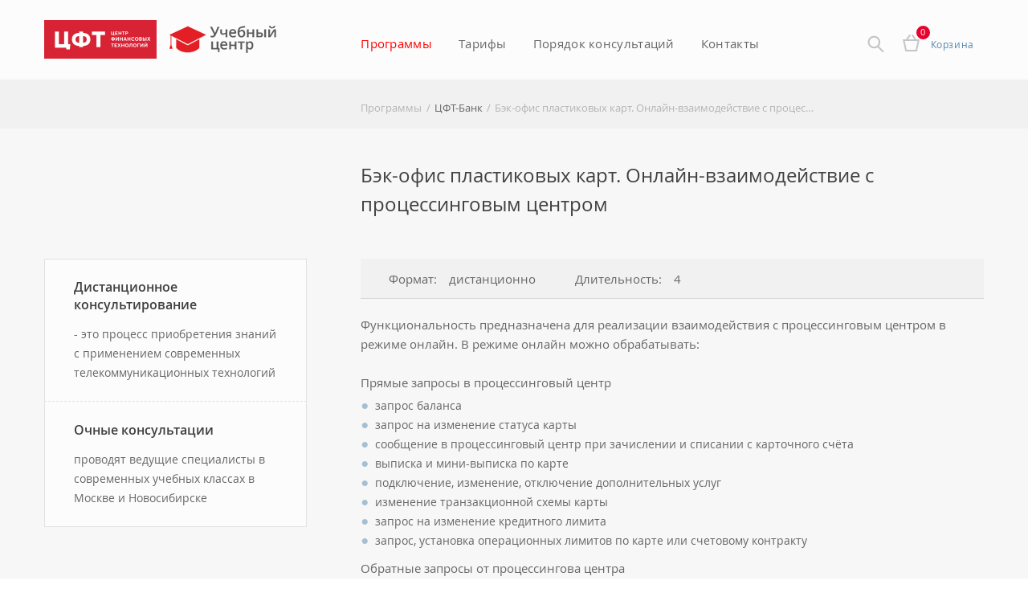

--- FILE ---
content_type: text/html; charset=utf-8
request_url: https://education.cft.ru/courses/description?course=236&product=%D0%A6%D0%A4%D0%A2-%D0%91%D0%B0%D0%BD%D0%BA
body_size: 5252
content:
<!DOCTYPE html>
<html>
<head>
    <meta charset="utf-8">
    <meta name="viewport" content="width=device-width, initial-scale=1.0, user-scalable=no">
    <meta name="HandheldFriendly" content="True">
    <meta name="apple-mobile-web-app-capable" content="yes">
    <meta http-equiv="X-UA-Compatible" content="IE=edge">
    <meta name="description" />

    <link rel="shortcut icon" href="/favicon.ico" />
    <title>Бэк-офис пластиковых карт. Онлайн-взаимодействие с процессинговым центром</title>
    <link href="/content/styles/all?v=S7Kj0aXvpt4LYWAok4_aNCXjRX1Cv5xCniSO6efZkw01" rel="stylesheet"/>

    <script src="/Scripts/jquery-1.10.2.min.js"></script>
</head>
<body>
    <section id="em" class="expanded-menu slideout-menu">
<ul class="main-menu first-level clearfix">
    
    <li class="sub-menu main-menu menu-item clearfix">
        <a class="sub-menu-link" href="javascript:void(0)">Программы</a>
        <ul class="second-level clearfix">
                <li class="clearfix sub-menu">
                    <a class="ml" href="/courses/product?product=ЦФТ-Банк">ЦФТ-Банк</a>

                        <a class="dd-link"><i></i></a>
                        <ul class="third-level clearfix">
                                <li>
                                    <a href="/courses/product?product=ЦФТ-Банк#/IT-специалисты">IT-специалисты</a>
                                </li>
                                <li>
                                    <a href="/courses/product?product=ЦФТ-Банк#/Базовые курсы">Базовые курсы</a>
                                </li>
                                <li>
                                    <a href="/courses/product?product=ЦФТ-Банк#/Общий список курсов">Общий список курсов</a>
                                </li>
                                <li>
                                    <a href="/courses/product?product=ЦФТ-Банк#/Бизнес-специалисты">Бизнес-специалисты</a>
                                </li>
                        </ul>
                </li>
                <li class="clearfix ">
                    <a class="" href="/courses/product?product=ЦФТ-Банк Розница 2МСА">ЦФТ-Банк Розница 2МСА</a>

                </li>
                <li class="clearfix ">
                    <a class="" href="/courses/product?product=ЦФТ-Корпорация">ЦФТ-Корпорация</a>

                </li>
                <li class="clearfix sub-menu">
                    <a class="ml" href="/courses/product?product=ШИФТ ЦФТ-Банк">ШИФТ ЦФТ-Банк</a>

                        <a class="dd-link"><i></i></a>
                        <ul class="third-level clearfix">
                                <li>
                                    <a href="/courses/product?product=ШИФТ ЦФТ-Банк#/Базовые курсы">Базовые курсы</a>
                                </li>
                        </ul>
                </li>
        </ul>
    </li>
    <li class="main-menu menu-item clearfix"><a href="/pages/tarrifs">Тарифы</a></li>
    <li class="main-menu menu-item clearfix"><a href="/learning">Порядок консультаций</a></li>
    <li class="main-menu menu-item clearfix"><a href="/pages/contacts">Контакты</a></li>
</ul>


    </section>
    <section id="sp-separate">
        <div class='page-wrap'>
            <section class='new-header'>
                <div class='clearfix'>
                    <div class='new-logos clearfix'>
                        <a href="https://www.cft.ru/" class="logo cft hide-text">Центр Финансовых Технологий</a>
                        <a href="/" class="logo ec hide-text">Учебный центр</a>
                    </div>
                    
                    <div class='new-menu-items clearfix'>
                        <div class="new-nav clearfix">
                            <ul class='new-nav-list clearfix'>
                                
                                <li id='courses'><a href="javascript:void(0)">Программы</a></li>
                                <li><a href="/pages/tarrifs">Тарифы</a></li>
                                <li><a href="/learning">Порядок консультаций</a></li>
                                <li><a href="/pages/contacts">Контакты</a></li>
                            </ul>
                            
                            <div class='new-search'>
                                <a href="/search"></a>
                            </div>
                            
                            <div id='busket_container' class="basket">
                                <div>
                                    <a href="/basket" class="new-basket-ico hide-text"></a><a href="/basket" class="new-basket-link">Корзина</a>
                                    <div class="basket-counter"></div>
                                    <div class="basket-list">
                                        <ul>
                                            <li class="emptybusket"><a href="#">Необходимо добавить программы в корзину</a></li>
                                        </ul>
                                    </div>
                                </div>
                            </div>
                            
                            <i class="icon nav"></i>
                            
                        </div>
                    </div>
                </div>
            </section>
            <section id="dropdwn" class="dropdown">


<div class="dropdown_menu clearfix">
    <div id="empty_courses_container">
        <ul class="dropdown_menu-list first">
                <li>
                    <a href="/courses/product?product=ЦФТ-Банк Розница 2МСА">
                        ЦФТ-Банк Розница 2МСА
                    </a>
                </li>
                <li>
                    <a href="/courses/product?product=ЦФТ-Корпорация">
                        ЦФТ-Корпорация
                    </a>
                </li>
        </ul>
    </div>
    <div id="expand_courses_container">
                <ul class="dropdown_menu-list second">
                    <li>
                        <a href="/courses/product?product=ЦФТ-Банк">ЦФТ-Банк</a>
                    </li>
                            <li class="subtitle">
                                <a href="/courses/product?product=ЦФТ-Банк#/IT-специалисты">IT-специалисты</a>
                            </li>
                            <li class="subtitle">
                                <a href="/courses/product?product=ЦФТ-Банк#/Базовые курсы">Базовые курсы</a>
                            </li>
                            <li class="subtitle">
                                <a href="/courses/product?product=ЦФТ-Банк#/Бизнес-специалисты">Бизнес-специалисты</a>
                            </li>
                            <li class="subtitle">
                                <a href="/courses/product?product=ЦФТ-Банк#/Общий список курсов">Общий список курсов</a>
                            </li>
                </ul>
                <ul class="dropdown_menu-list second">
                    <li>
                        <a href="/courses/product?product=ШИФТ ЦФТ-Банк">ШИФТ ЦФТ-Банк</a>
                    </li>
                            <li class="subtitle">
                                <a href="/courses/product?product=ШИФТ ЦФТ-Банк#/Базовые курсы">Базовые курсы</a>
                            </li>
                </ul>

    </div>
</div>

            </section>
            

            
    <section class="breadcrumb">
        <div>
            <ul>
                <li class='not-active-link'><a href="javascript:void(0)">Программы</a></li>
                <li><a href="/courses/product?product=ЦФТ-Банк">ЦФТ-Банк</a></li>
                <li class="current"><a href="javascript:void(0)">Бэк-офис пластиковых карт. Онлайн-взаимодействие с процессинговым центром</a></li>
            </ul>
        </div>
    </section>

            


<div class="container">
    <div class="content">
        <h1 class="mt">Бэк-офис пластиковых карт. Онлайн-взаимодействие с процессинговым центром</h1>
        <div class="left-side-menu">
            <section class="categories">
                <div id='side_roles_container'>
                </div>
            </section>
            <!-- /categories-->
            <!-- /recommended-courses-->
            <div class="training">
                <a class='clearfix' href='/learning/type#distance'>
                    <div class="block distance">
                        <p>Дистанционное консультирование</p>
                        <p>- это процесс приобретения знаний с применением современных телекоммуникационных технологий </p>
                    </div>
                </a>
                <a class='clearfix' href='/learning/type#fulltime'>
                    <div class="block personal">
                        <p>Очные консультации</p>
                        <p>проводят ведущие специалисты в современных учебных классах в Москве и Новосибирске</p>
                    </div>
                </a>
            </div>
            <!-- /training info		-->
        </div>
        <section class="courses-list">
            <article class='course-desc list-wrapper'>
                <div class="top-info clearfix">
                    <div class="row">
                        <div class="col-3">
                            <div class="format">
                                <p>дистанционно</p>
                            </div>
                        </div>
                        <div class="col-9">
                            <div class="duration">
                                <p>4</p>
                            </div>
                        </div>
                    </div>
                </div>
                <div class="ExternalClassE57785C415FB420D97367EF8725AA302"><div>Функциональность предназначена для реализации взаимодействия с процессинговым центром в режиме онлайн. В режиме онлайн можно обрабатывать&#58;<br></div><div><br></div><div>Прямые запросы в процессинговый центр<br></div><div><ul><li>запрос баланса</li><li>запрос на изменение статуса карты</li><li>сообщение в процессинговый центр при зачислении и списании с карточного счёта</li><li>выписка и мини-выписка по карте</li><li>подключение, изменение, отключение дополнительных услуг</li><li>изменение транзакционной схемы карты</li><li>запрос на изменение кредитного лимита</li><li>запрос, установка операционных лимитов по карте или счетовому контракту<br></li></ul></div><div>Обратные запросы от процессингова центра<br></div><div><ul><li>транзакции</li><li>запрос информации о депозитных счетах клиента</li><li>запрос информации по конкретному депозитному счёту и списка операций, доступных клиенту по этому счёту</li><li>запрос остатка по депозитному счёту клиента</li><li>запрос выписки по депозитному счёту</li><li>запрос на выполнение операции по депозитному счёту<br></li></ul></div><div>В курсе будет рассмотрено взаимодействие с процессинговыми центрами посредством онлайн обмена&#58;<br></div><div><ol><li>Настройка и общие принципы взаимодействия</li><li>Управление обработкой запросов<br></li><li>Управление окружением Интегратора<br></li><li>Преобразование запроса из формата ЦФТ-Банк в формат процессингова центра<br></li><li>Настройка задания по расписанию для обработки онлайн-запросов. Обработка запроса от процессингового центра<br></li></ol></div></div>
                    <h3 class="kpiHeader">Приложения:</h3>
<div class="ExternalClass6BFCA7B66A014DCCA9BDCFAB3C7F05DF"><div>​1B350170 Запрос баланса по карте в режиме on-line</div><div>1B350180 Формирование 
on-line сообщений в ПЦ при зачислении на карточный счет</div><div>1B690010 Выписка по 
карте в режиме on-line</div><div>1B690020 Минивыписка по карте в режиме 
on-line</div><div>1B690030 Формирование on-line сообщений в ПЦ при списании с 
карточного счета<br></div><div>1B690038 Запрос текущих настроек SMS-информирования по карте в режиме on-line<br></div><div>1B690040 Формирование on-line сообщений для изменения 
статуса карты в ПЦ<br>1B690042 Управление операционными лимитами карты в режиме on-line<br></div><div>1B690045 Загрузка транзакций в режиме on-line</div><div>1B690050 
Просмотр в устройствах самообслуживания информации о депозитных счетах 
<br>клиента</div><div>1B690060 Просмотр в устройствах самообслуживания остатка по 
депозитному счету клиента<br><br></div></div>                <div id='to_cart_container' class="to-cart" style="margin:0">
                        <button class="btn add-to-cart" data-courseid ="236" data-learningcase="дистанционно" id="B_236" data-text="Бэк-офис пластиковых карт. Онлайн-взаимодействие с процессинговым центром" data-link="/courses/description?course=236&amp;product=ЦФТ-Банк">Добавить в корзину</button>
                </div>
            </article>
        </section>
    </div>
</div>



            <div id="scrollup" class="back-to-top">
                <i></i>
            </div>
        </div>
        <footer class='site-footer'>
            <footer class="footer-top">
                <section class="footer-wrap">
                    <section class="tf-links clearfix">
                        <section class="footer-links">
                            <p><a href="/learning/type">Формы консультаций</a></p><a href="/learning/type#distance">Дистанционная</a><a href="/learning/type#fulltime">Очная</a>
                            <p><a href="/learning">Порядок консультаций</a></p><a href="/learning#banks">Банкам</a><a href="/learning#listeners">Слушателям</a>
                        </section>
                        <section class="footer-links">
                            
                            <p><a href="/">Консультации по продуктам</a></p>
                            <p><a href="/pages/contacts">Контакты</a></p>
                            <p><a href="/qa">Вопросы и ответы</a></p>
                        </section>
                        <section class="contacts">
                            <p>Следите за нами:</p>
                            <p><a href="http://vk.com/cft_group" class="vk-icon"></a></p>
                        </section>
                        <section class="follow_us">
                            <p><a href='tel:83833358088'>8 (383) 335-80-88</a></p>
                            <p><a href='tel:83833364949'>8 (383) 336-49-49</a></p>
                            <p><a href="mailto:educate@cft.ru" class="mailto">educate@cft.ru</a></p>
                        </section>
                    </section>
                </section>
            </footer>
            <footer class="footer-bottom">
                <section class="footer-wrap">
                    <section class="bf-links"><span class="copyright">© 2026 Учебный центр ЦФТ</span></section>
                </section>
            </footer>
        </footer>
    </section>
    
    <script src="/Scripts/slick.js"></script>
    <script src="/scripts/app?v=ViHeCiHabHAbIO0VZ50VfdI43sKfM6y4BlnQaoNoygU1"></script>

    <script type="text/javascript" src="/Scripts/metrica.js"></script>
    

</body>
</html>


--- FILE ---
content_type: text/css; charset=utf-8
request_url: https://education.cft.ru/content/styles/all?v=S7Kj0aXvpt4LYWAok4_aNCXjRX1Cv5xCniSO6efZkw01
body_size: 16656
content:
html{font-family:sans-serif;-ms-text-size-adjust:100%;-webkit-text-size-adjust:100%}body{margin:0;padding:0}article,aside,details,figcaption,figure,footer,header,hgroup,main,nav,section,summary{display:block}audio,canvas,progress,video{display:inline-block;vertical-align:baseline}audio:not([controls]){display:none;height:0}[hidden],template{display:none}a{background:transparent}a:active,a:hover{outline:0}abbr[title]{border-bottom:1px dotted}b,strong{font-weight:bold}dfn{font-style:italic}h1{font-size:2em;margin:.67em 0}mark{background:#ff0;color:#000}small{font-size:80%}sub,sup{font-size:75%;line-height:0;position:relative;vertical-align:baseline}sup{top:-.5em}sub{bottom:-.25em}img{border:0}svg:not(:root){overflow:hidden}figure{margin:1em 40px}hr{-moz-box-sizing:content-box;box-sizing:content-box;height:0}pre{overflow:auto}code,kbd,pre,samp{font-family:monospace,monospace;font-size:1em}button,input,optgroup,select,textarea{color:inherit;font:inherit;margin:0}button{overflow:visible}button,select{text-transform:none}button,html input[type="button"],input[type="reset"],input[type="submit"]{-webkit-appearance:button;cursor:pointer}button[disabled],html input[disabled]{cursor:default}button::-moz-focus-inner,input::-moz-focus-inner{border:0;padding:0}input{line-height:normal}input[type="checkbox"],input[type="radio"]{box-sizing:border-box;padding:0}input[type="number"]::-webkit-inner-spin-button,input[type="number"]::-webkit-outer-spin-button{height:auto}input[type="search"]{-webkit-appearance:textfield;-moz-box-sizing:content-box;-webkit-box-sizing:content-box;box-sizing:content-box}input[type="search"]::-webkit-search-cancel-button,input[type="search"]::-webkit-search-decoration{-webkit-appearance:none}fieldset{border:1px solid silver;margin:0 2px;padding:.35em .625em .75em}legend{border:0;padding:0}textarea{overflow:auto}optgroup{font-weight:bold}table{border-collapse:collapse;border-spacing:0}td,th{padding:0}ol,ul{list-style:none;margin:0;padding:0}ul.bjqs{position:relative;list-style:none;padding:0;margin:0;overflow:hidden;display:none}li.bjqs-slide{position:absolute;display:none}ul.bjqs-controls{list-style:none;margin:0;padding:0;z-index:9999}ul.bjqs-controls.v-centered li a{position:absolute}ul.bjqs-controls.v-centered li.bjqs-next a{right:0}ul.bjqs-controls.v-centered li.bjqs-prev a{left:0}ol.bjqs-markers{list-style:none;padding:0;margin:0;width:100%}ol.bjqs-markers.h-centered{text-align:center}ol.bjqs-markers li{display:inline}ol.bjqs-markers li a{display:inline-block}p.bjqs-caption{display:block;width:96%;margin:0;padding:2%;position:absolute;bottom:0}@font-face{font-family:'open_sansregular';src:url('../font/OpenSans-Regular-webfont.eot');src:url('../font/OpenSans-Regular-webfont.eot?#iefix') format('embedded-opentype'),url('../font/OpenSans-Regular-webfont.woff') format('woff'),url('../font/OpenSans-Regular-webfont.ttf') format('truetype'),url('../font/OpenSans-Regular-webfont.svg#open_sansregular') format('svg');font-weight:normal;font-style:normal;text-rendering:optimizeLegibility}@font-face{font-family:'open_sanssemibold';src:url('../font/OpenSans-Semibold-webfont.eot');src:url('../font/OpenSans-Semibold-webfont.eot?#iefix') format('embedded-opentype'),url('../font/OpenSans-Semibold-webfont.woff') format('woff'),url('../font/OpenSans-Semibold-webfont.ttf') format('truetype'),url('../font/OpenSans-Semibold-webfont.svg#open_sanssemibold') format('svg');font-weight:normal;font-style:normal;text-rendering:optimizeLegibility}@font-face{font-family:'open_sansitalic';src:url('../font/OpenSans-Italic-webfont.eot');src:url('../font/OpenSans-Italic-webfont.eot?#iefix') format('embedded-opentype'),url('../font/OpenSans-Italic-webfont.woff') format('woff'),url('../font/OpenSans-Italic-webfont.ttf') format('truetype'),url('../font/OpenSans-Italic-webfont.svg#open_sansitalic') format('svg');font-weight:normal;font-style:normal;text-rendering:optimizeLegibility}@font-face{font-family:'open_sansbold';src:url('../font/OpenSans-Bold-webfont.eot');src:url('../font/OpenSans-Bold-webfont.eot?#iefix') format('embedded-opentype'),url('../font/OpenSans-Bold-webfont.woff') format('woff'),url('../font/OpenSans-Bold-webfont.ttf') format('truetype'),url('../font/OpenSans-Bold-webfont.svg#open_sansbold') format('svg');font-weight:normal;font-style:normal;text-rendering:optimizeLegibility}@font-face{font-family:'open_sanslight';src:url('../font/OpenSans-Light-webfont.eot');src:url('../font/OpenSans-Light-webfont.eot?#iefix') format('embedded-opentype'),url('../font/OpenSans-Light-webfont.woff') format('woff'),url('../font/OpenSans-Light-webfont.ttf') format('truetype'),url('../font/OpenSans-Light-webfont.svg#open_sanslight') format('svg');font-weight:normal;font-style:normal;text-rendering:optimizeLegibility}ul.bjqs{position:relative;list-style:none;padding:0;margin:0;overflow:hidden;display:none}li.bjqs-slide{position:absolute;display:none}ul.bjqs-controls{list-style:none;margin:0;padding:0}ul.bjqs-controls.v-centered li a{position:absolute}ul.bjqs-controls.v-centered li.bjqs-next a{right:0}ul.bjqs-controls.v-centered li.bjqs-prev a{left:0}ol.bjqs-markers{list-style:none;padding:0;margin:0;width:100%}ol.bjqs-markers.h-centered{text-align:center}ol.bjqs-markers li{display:inline}ol.bjqs-markers li a{display:inline-block}p.bjqs-caption{display:block;width:96%;margin:0;padding:2%;position:absolute;bottom:0}button.disabled:hover{background:#ebebeb!important;color:#7e7979!important}html,body{height:100%}.page-wrap{padding-bottom:267px}.site-footer{position:absolute;left:0;bottom:0;width:100%;height:267px}.expanded-menu{background:#474646;min-height:100vh;position:absolute;width:383px;right:0}body.nav-expanded .expanded-menu{display:block}.slideout-open .slideout-menu{display:block}ul.first-level>li>a{width:314px}ul.second-level{background:#393939}ul.second-level>li>a{padding:41px 65px 41px 70px;width:225px}.expanded-menu li.sub-menu.active>ul>li>a{font:.9375em open_sanslight}.expanded-menu a{color:#a3a3a3!important;padding:41px 30px 41px 36px;display:inline-block}.expanded-menu a:hover{color:#fff!important}.expanded-menu li.main-menu.menu-item>a:before{content:'';display:inline-block;background:url(../img/expanded_menu.png) 0 0 no-repeat;width:12px;height:12px;margin-right:18px}.expanded-menu li.sub-menu{position:relative}.expanded-menu li.sub-menu.main-menu.active>a.sub-menu-link{color:#fff!important}.expanded-menu li.sub-menu.active>a.sub-menu-link:after{background-position:0 -30px}.expanded-menu li.main-menu.menu-item.sub-menu.active>a:before{background-position:0 -15px}.expanded-menu li.main-menu.menu-item>a:hover:before{background-position:0 -15px}.expanded-menu li.sub-menu>a.sub-menu-link:after{content:'';display:inline-block;background:url(../img/expanded_menu.png) 0 -40px no-repeat;width:14px;height:7px;float:right;margin-top:10px}.expanded-menu li.sub-menu.active.main-menu.menu-item>a{background:#4d4d4d;border-left:3px solid #ee395c}.expanded-menu li.sub-menu ul{width:100%;margin:0;display:none}.expanded-menu li.sub-menu.active>ul{display:inline-block}.expanded-menu a.round{text-indent:-21px}.expanded-menu a.round:before{content:'';display:inline-block;background:url(../img/expanded_menu.png) 0 0 no-repeat;width:12px;height:10px;margin-right:7px;background-size:71%}.expanded-menu a.round:hover:before{background-position:0 -9px}ul.third-level>li>a{width:253px}ul.third-level{background:#343434}ul.third-level a{padding:22px 65px}#sp-separate *{-o-box-sizing:border-box;-moz-box-sizing:border-box;-webkit-box-sizing:border-box;box-sizing:border-box;-webkit-font-smoothing:antialiased;-moz-osx-font-smoothing:grayscale}#sp-separate{background:#f7f7f7;color:#666;font:100%/1.5em open_sansregular;min-height:100%;overflow:hidden;min-width:600px;width:100%;position:relative}a,a:visited{color:#666;text-decoration:none}a.main-link{color:#e4032e}img{max-width:100%;height:auto;width:auto\9}input,textarea{border:0;outline:0}.header-wrap,.breadcrumb div,.container,.footer-wrap{margin:0 auto;width:1223px}.hide-text{color:transparent;font:0/0 a}header{height:99px;padding:19px 0;width:100%}.header-content{padding:0 .416993%}.logos{float:left}.logo{display:block;float:left}.logo.cft{background:url(../img/cft-logo.png) no-repeat;height:48px;margin-top:6px;margin-right:16px;width:140px}.logo.ec{background:url(../img/logo_uc_2.png) no-repeat;height:47px;margin-top:13px;width:139px;background-size:96%}nav{float:right;position:relative;margin-right:.6%;margin-top:.6%}.top-menu,.search,.basket,.icon.nav{float:left}.basket{position:relative;width:16.9%}.top-menu{margin-right:108px;z-index:200}.top-menu li{display:inline-block;line-height:46px;height:74px;font-size:.9375em;letter-spacing:.3px}.top-menu li a{margin:0 16px}.top-menu li:hover{border-bottom:2px solid #ee395c}.top-menu li a.active{color:#e4032e}.search{border:0 solid red;cursor:pointer;height:50px;padding:15px 16px 16px 16px;position:absolute;left:79.9%;border-width:0}#inpt{overflow:hidden;top:0;width:691px;height:48px;position:absolute;left:-644px;z-index:-1}#inpt input{background:#f7f7f7;display:block;position:absolute;top:0;width:658px;height:48px;margin:0;left:691px;padding:0 10px}#inpt.focus{z-index:9;border:1px solid #d7d7d7;-webkit-transition:border .3s;-moz-transition:border .3s;-o-transition:border .3s;transition:border .3s}#inpt.focus input{left:0;transition:left .3s}.search.field{width:350px}.make_request{color:#5585ab!important;text-decoration:none}.search-icon{background:url(../img/sprites.png) no-repeat;cursor:pointer;display:inline-block;position:relative;background-position:-56px -82px;height:21px;top:-1px;width:20px;float:right}.icon:before{background:url(../img/sprites.png) no-repeat;content:'';cursor:pointer;display:inline-block;position:relative}.icon.loupe:before{background-position:-56px -82px;height:21px;top:-1px;width:20px;float:right}.icon.loupe:hover:before{background-position:-78px -82px}.search.field .icon.loupe:before{background-position:-78px -82px}.search input{display:none;padding-left:10px;position:relative;top:-8px;width:0}.icon.cart:before{background-position:-123px -21px;margin-right:19px;height:21px;top:14px;width:20px}.basket-counter{background:#e4032e;-webkit-border-radius:50%;-moz-border-radius:50%;-o-border-radius:50%;border-radius:50%;color:#fff;font:.7em open_sansregular;height:17px;left:37px;position:absolute;top:-10px;width:17px;text-align:center}.basket-list{background:#f7f7f7;border:1px solid #d7d7d7;display:none;padding:0 30px;position:absolute;right:0;top:45px;width:285px;z-index:300}.basket-list li{border-top:1px solid #d7d7d7;display:block;line-height:1em;padding:15px 0 18px;position:relative;overflow:hidden}.basket-list li:first-child{border-top:0}.basket-list a{text-decoration:none;line-height:14px;letter-spacing:.6px;margin-right:3px;font-size:.8em;display:inline-block;float:left;width:84%;margin-top:0}.icon.del{display:inline-block;float:left}.icon.del:before{background-position:-172px 0;height:29px;width:30px}.icon.del:hover:before{background-position:-172px -31px}.basket:hover .basket-list{display:block}.icon.nav:before{display:none;height:18px;margin-left:30px;top:4px;width:22px;background:url(../img/menu_bar_new.png) no-repeat}.icon.nav:hover:before,.icon.nav.active:before{background-position:-24px 0}.error-block{width:1170px;margin:0 auto}.slider{}.slider-bg{background-size:cover;height:320px}ul.bjqs-controls{height:320px;max-width:1314px;position:relative;margin:0 auto;top:-320px}ul.bjqs-controls.v-centered li a{background:url(../img/sprites.png) no-repeat;height:37px;width:13px;z-index:100}ul.bjqs-controls.v-centered li.bjqs-prev a{background-position:-171px -67px;left:1%}ul.bjqs-controls.v-centered li.bjqs-next a{background-position:-187px -67px;right:1%}ol.bjqs-markers{background:rgba(123,121,121,.6);bottom:0;left:50%;padding:70px 42% 0 6.3%;position:absolute;top:1px;width:100%}ol.bjqs-markers li{display:block;margin-bottom:20px;width:478px}ol.bjqs-markers li>a,ol.bjqs-markers li .event-links{display:block;float:left;position:relative}ol.bjqs-markers li a.bullet{background:url(../img/sprite2.png) 0 -42px no-repeat;width:9px;height:9px;top:9px}ol.bjqs-markers li.active-marker a.bullet{background-position:0 0}.all_events{left:19px;color:#fff!important;font-family:open_sanslight;font-size:.82em;text-decoration:underline;margin-top:.3%}.all_events:hover{text-decoration:none}.ev-announce{max-width:1170px;margin:0 auto;position:relative;padding:50px 0 0}.ev-announce *{color:#fff;margin-left:38px;width:100%}.ev-title{font:1.8em open_sansregular;margin-bottom:21px}.ev-desc{font:1em/1 open_sanslight;line-height:1.5em}.event-links{font:.875em open_sanslight;left:18px;text-align:left;top:-7px;width:100%}.event-links a{color:#fff;vertical-align:top;width:100%}.event-links a:first-child{padding-right:10px}.event-links .ev-date{width:30%;display:inline-block;float:left;margin-top:3px}.event-links .ev-name{display:inline-block;float:left;width:70%}.ev-date,.ev-reg,.ev-all{font-size:.857em}.ev-link{width:357px}.bullet-hover{background-position:0 -81px!important}div.reg_end>a.ev-link{width:100%}div.reg_end>a.ev-reg{text-decoration:none!important;cursor:default}.ev-name{font-size:1.1em}.ev-reg{left:50px;font-size:.96em;text-decoration:underline}.ev-reg:hover{text-decoration:none}.container{padding:40px 0 70px}.content{overflow:hidden;padding-bottom:10px}h1{}h4{font:1em open_sanssemibold}.mt{margin-bottom:50px;margin-top:0;margin-left:33%;font-size:1.5em;font-family:open_sansregular;letter-spacing:0;color:#404040;font-weight:normal;line-height:1.5}.main-title{margin:0;margin-top:3.3%;margin-left:.3%;font-size:1.5em;font-family:open_sansregular;letter-spacing:0;color:#404040;font-weight:normal}.dropdown{background:#f0f0f0;border:1px solid #f0f0f0;display:none;font-size:.875em;position:absolute;width:100%;min-height:240px;z-index:300;border-top:1px solid #d7d7d7;border-bottom:1px solid #d7d7d7}.dropdown_menu{margin:0 auto;max-width:1224px}.dropdown_menu ul{float:left;margin-top:2.6%}.dropdown_menu-list.first{margin-left:12.4%;margin-right:8.9%}.dropdown_menu-list.first li{margin-bottom:5.5%}.dropdown_menu ul li{height:auto;font-size:1em;letter-spacing:.6px}.subtitle{color:#b6b6b6}.dropdown_menu-list li.subtitle a{color:#adadad;font-size:.84em;font-family:open_sansregular}.dropdown_menu-list.second{margin-right:8.2%}.dropdown_menu-list.second li:first-child{margin-bottom:5%}.dropdown_menu-list.second li{margin-bottom:5.2%}.dropdown_menu-list.second li.subtitle{margin-bottom:.8%}.dropdown_menu-list.third li{margin-bottom:4.3%}.dropdown_menu-list.third li.subtitle{margin-bottom:.2%}.dropdown_menu-list.third li:last-child{margin-top:3%}.dropdown_menu a:hover{border-bottom-color:#ccc;border-bottom-style:solid;border-bottom-width:1px}.subsection{padding:15px 0 0 21px}.subtitle a{color:#7f7f7f;font-family:open_sanslight}.products{padding:0 .316993%;margin-top:7.5%}.products_list{list-style:none}.products_list li{width:50%;float:left;margin-bottom:3%;min-height:154px}.products_list li img{float:left}.products_item{margin-left:16.7%;margin-right:7%}.products_item a.products_desc{line-height:23px;letter-spacing:.1px;font-size:.93em;display:block;margin:14.8px 0;color:#8d8d8d!important}.products_item a.product_title{margin:0;font:1.1em open_sansregular!important;color:#404040!important;letter-spacing:.4px!important;text-decoration:none}div.products_item:hover>a.product_title{border-bottom:1px solid #8d8d8d}div.products_item:hover>a.products_desc{text-decoration:underline}.products_icon{float:left;width:62px;height:66px;margin-top:4px}.second_column>.products_icon{margin-left:52px}.second_column>.products_item{margin-left:25.3%;width:391px}.second_column>.products_item>p{line-height:25px}.products_icon.nb{background:url("../img/cftBank.png") no-repeat}.products_icon.bp1{background:url("../img/cftBankPlatform1.png") no-repeat}.products_icon.rb1{background:url("../img/retailBank.png") no-repeat}.products_icon.rbo{background:url("../img/retailtBankOracle.png") no-repeat}.products_icon.pu{background:url("../img/server.png") no-repeat}.products_icon.atm{background:url("../img/ATM.png") no-repeat}.products_icon.term{background:url("../img/terminal.png") no-repeat}.products_icon.corp{background:url("../img/corporation.png") no-repeat}.footer-top{background:#efefef;border-top:1px solid #d7d7d7;padding:35px 0 49px}.tf-links,.bf-links{padding:0 .416993%}.tf-links section{float:left;margin-left:111px}.tf-links section:first-child{margin-left:0}.tf-links section:nth-child(2) p{margin-bottom:12px}.tf-links .contacts{float:right;text-align:right;border-left:1px solid #ddd;margin-left:41px;margin-right:8px}.contacts p:first-child{font-size:.75em;padding-left:34px}.tf-links p,.tf-links a{display:block;line-height:1.5em;margin:0;color:#adadad}.tf-links p{font-family:open_sansregular}.tf-links p a{font-family:open_sansregular;font-size:.92em;color:#787878}.tf-links p a:hover,.tf-links section>a:hover{}.footer-links a:hover{text-decoration:underline}a.mailto:hover{color:#3b739e!important;text-decoration:underline}.tf-links p{margin-bottom:5px}.tf-links section>a{font-size:.75em}.tf-links .contacts p{margin-bottom:-6px}.follow_us{float:right!important}.follow_us p{font-family:open_sansregular;font-size:.94em;color:#666;margin-bottom:17px}.contacts p.soc-text{font-size:.75em;margin-bottom:10px}a.vk-icon:before{content:'';float:left}a.vk-icon:before{background:url(../img/social.png) top left no-repeat;width:27px;height:21px;margin-top:31px;margin-left:51px}a.vk-icon:hover:before{background-position:-32px 0}.footer-bottom{background:#5b5b5b;height:50px}.copyright,a.cftgc{color:#fff;font:.75em/3.5em open_sansregular}.copyright{float:left}.cftgc{float:right;text-decoration:underline}.themodal-lock{overflow:hidden}.themodal-overlay{position:fixed;bottom:0;left:0;top:0;right:0;z-index:100;overflow:auto;-webkit-overflow-scrolling:touch;z-index:9999}button.btn.disabled{background:#ebebeb!important;color:#7e7979!important}.themodal-overlay>*{-webkit-transform:translateZ(0)}.themodal-overlay{background:rgba(204,204,204,.92);filter:progid:DXImageTransform.Microsoft.gradient(startColorstr=#CCCCCC,endColorstr=#CCCCCC);zoom:1}.modal{background:#fbfbfb;margin:0 auto;max-width:1000px;padding:65px 100px;position:relative}.modal.success{max-width:620px;padding:37px 67px;margin-top:10%}.modal .success-msg{color:#666;font:.9375em open_sansregular}.modal-content h1{color:#555;font-size:1.5em;margin-bottom:48px;font-weight:normal}.modal.success .modal-content h1{margin-bottom:23px}.modal-content h2{font:1.125em open_sanssemibold}.close{background:url(../img/sprites.png) -123px -44px no-repeat;cursor:pointer;display:block;height:21px;position:absolute;right:32px;top:24px;width:22px}.close:hover{background-position:-145px -44px}.modal-content .courses-list{margin-top:0;width:100%}.courses-list>div{overflow:hidden}.table-header{margin-top:20px;padding:9px 30px}.table-header>div,.c-item>div{float:left;padding:.5%}.table-header{background:#b7b7b7;color:#fdfdfd;font-size:.875em;line-height:1}div.c-name{width:70%;padding-right:5%}.c-form{width:14%}.courses-list div.c-del{float:right;position:relative}.c-del .icon.del:before{left:-35px;top:6px}.c-item{border:1px solid #d7d7d7;border-top:0;color:#464646;cursor:pointer;font:.875em open_sanslight;min-height:60px;overflow:hidden;padding:9px 30px}.c-item:hover{background:#f7f3f3}form{color:#464646;font-size:.9375em}.active-red{color:#e4032e!important}form .red{color:#e4032e}form>div{margin-bottom:16px}form p,form input,form textarea,.select{display:block;float:left;position:relative;border-radius:0}form p{vertical-align:top;width:24%}form input,form textarea,.select{background:#f7f7f7;border:1px solid #d7d7d7;width:73%;max-width:73%;padding:10px 35px;outline:0;-webkit-appearance:none;-moz-appearance:none}form input:focus,form textarea:focus{border-color:#a5c0d3}form input,.select{height:50px;padding:11px 0 11px 35px}form .select{cursor:pointer;position:relative}form .select span{color:#b8b8b8}form .select .sel-title{top:11px}form .sel-title:after{content:'';display:inline-block;width:20px;height:9px;float:right;background:url(../img/dropdown_arrow2.png) no-repeat;position:absolute;top:21px;right:15px}form .active>.sel-title::after{background:url(../img/rfs.png) no-repeat;background-position-y:-56px}p.error{font:.867em open_sansregular;color:#ee395c;margin-bottom:0}.reg-form p.name{width:73%}.reg-form input[type="text"]:invalid{border-left:2px solid #ee395c}.reg-form input[type="email"]:not(:empty):invalid{border-left:2px solid #ee395c}.reg-form input[type="email"]:focus:invalid{border-left:2px solid #ee395c}.basket-form input[type="text"]:invalid{border-left:2px solid #ee395c}.basket-form input[type="email"]:not(:empty):invalid{border-left:2px solid #ee395c}.basket-form input[type="email"]:focus:invalid{border-left:2px solid #ee395c}.not-valid{border-left:2px solid #ee395c}.select ul{background:#f1f1f1;border:1px solid #d7d7d7;display:none;left:-1px;padding:5px 0 10px 35px;position:absolute;right:-1px;top:48px;z-index:9999}.select ul li{margin:9px 0}.select ul li:hover{color:#7799bc}div.select.active{background:#f1f1f1}.select ul.options{}form textarea{min-height:110px;max-height:110px}form .policy{margin-left:24%;border-left:2px solid rgba(0,0,0,0)}form .policy__text{display:block;margin-left:25px}form .policy__link{text-decoration:underline}form .policy input[type="checkbox"]{width:15px;height:15px;margin:5px 0 0 5px;-webkit-appearance:checkbox;display:inline-block}form .input-annotation{margin-left:24%;font-size:12px;clear:both}.f-hint{margin-top:40px}.back-to-top{position:fixed;opacity:.8;display:none;cursor:pointer;z-index:500;right:0;bottom:337px}.back-to-top i{background:url(../img/scroll_up_new.png) 0 0 no-repeat;display:block;width:50px;height:50px}.back-to-top i:active{background-position:-52px 0}.breadcrumb{background:#f1f1f1;width:100%;min-height:61px;font:.8125em open_sansregular}.breadcrumb ul{overflow:hidden;padding:26px 7% 0 33%;width:100%}.breadcrumb li{float:left;margin-right:5.3px}.breadcrumb li a{color:#666;display:inline-block;white-space:nowrap;-ms-text-overflow:ellipsis;text-overflow:ellipsis;float:left;max-width:400px;overflow:hidden}.breadcrumb li a:hover{border-bottom:1px solid #ccc}.breadcrumb li.current a:hover{cursor:default;border-bottom:none!important}.breadcrumb li:not(:last-child):after{content:" /";color:#b4b4b4;margin-left:5.3px}.current a{color:#666!important}.not-active-link a:hover{cursor:default;border-bottom:none!important}.not-active-link a,li.current a{cursor:default;color:#b4b4b4!important}.left-side-menu{width:33%;float:left}.left-side-menu label{color:#404040;font:1.125em open_sansregular}.categories{padding-left:11.7%}#ct{margin-bottom:80px}#ct li{color:#666;font:.9375em open_sansregular;margin-bottom:11px}#ct a{cursor:pointer;letter-spacing:0}#ct a:hover{border-bottom:1px solid #ccc}li.sub-menu>a.role-sub-menu:after{content:"";width:8px;display:inline-block;position:relative;background:url('../img/down_arrow.png') no-repeat;left:8px;top:-3px;height:4px}li.sub-menu ul{margin-left:21px;margin-top:16px;width:221px}li.sub-menu li{}li.sub-menu a{letter-spacing:.5px!important}.left-side-menu label:nth-child(2){}.recommended-courses{padding-left:11.7%;margin-bottom:33px}.recommended-courses label{letter-spacing:-.4px}#rc{margin-top:6.7%}#rc li{font:.9375em open_sansregular;margin-bottom:11px;width:64%;border-bottom:1px dashed #d7d7d7;padding-bottom:7px}#rc li:last-child{border-bottom:none}#rc li>a{color:#3b739e}#rc li>a:hover{border-bottom:1px solid #b2c3d6}#rc p{font-size:.79em;color:#666}.training>a{display:block;width:83%}.training div.block{width:100%;background:#fcfcfc;padding-left:10.9%;padding-right:9%;padding-bottom:7%;border-left:1px solid #e1e1e1;border-right:1px solid #e1e1e1;border-bottom:1px dashed #e1e1e1;cursor:pointer}.training div.block:hover{background:#f7f5f5}.training div.block.distance{border-top:1px solid #e1e1e1}.training div.block.personal{border-top:1px dashed transparent;border-bottom:1px solid #e1e1e1}.training div.block p:first-child{margin-top:23px;margin-bottom:3px;font:1em open_sanssemibold;color:#404040}.training div.block p:nth-child(2){font-size:.875em;margin-bottom:0}.filter{overflow:hidden;min-height:29px}.filter li{font:.9375em open_sansregular;float:left}.filter li a{color:#3b739e}.filter li a:hover{border-bottom:1px solid #b2c3d6}.filter li:after{content:" | ";margin-left:4px;margin-right:8px}.filter li:last-child:after{content:""}.catalog li{font:1em open_sansregular;overflow:hidden;background:#fcfcfc;border-left:1px solid #e1e1e1;border-right:1px solid #e1e1e1;border-bottom:1px dashed #e1e1e1}.catalog li:hover{background:#f7f5f5!important}.catalog li div{float:left}.catalog li:first-child{border-top:1px solid #e1e1e1!important}.catalog li:last-child{border-top:1px dashed transparent;border-bottom:1px solid #e1e1e1}.course-name{margin:8px 5% 14px 4.3%;width:50%}.type{margin:1% 1% 0 20px;width:16%}.type p{font-size:.9375em}.to-cart{margin:19px 0 0 2%}.catalog.added .to-cart{margin:6px 0 0 14%}.to-cart button.default:hover{background:#869cb4}button.btn{width:105px;height:35px;font-size:.9375em;outline:0;-webkit-appearance:none;-moz-appearance:none}button.btn.default{border:none;background:#a0b5cb;color:#fff}button.btn.disabled{background:#ebebeb;color:#b6b6b6;border:1px solid #e2e2e2}.courses-list{width:67%;float:left}.course-desc{font-size:.9375em}.course-goals{margin-left:1.1%}p.course-goals-title{font:1em open_sanssemibold;margin-bottom:19px}.course-goals li{font-size:.9375em;width:87%;text-indent:-26px;margin-left:20px;margin-bottom:10px}.course-goals li:before{content:'•';font-size:30px;color:#a5c0d3;margin-right:7px}button.btn.add-to-cart{margin-top:108px;width:26%;height:52px;background:#a0b5cb;border:none;color:#f7f7f7}.top-info{height:50px;background:#f1f1f1;border-bottom:1px solid #d7d7d7;display:block;margin-bottom:20px}.top-info .row{margin:13px 25px}.top-info p{margin:0}.format{width:100%}.format p:before{content:'Формат:';margin-right:15px}.duration{width:100%;padding-left:50px}.duration p:before{content:'Длительность:';margin-right:15px}.basket-banner{margin-top:2px;margin-left:-27%}.basket-banner a{background:url(../img/basket_banner.png) no-repeat;display:block;height:421px}p.added-courses{font-size:1.25em;color:#404040;margin-left:1.1%;margin-top:67px}a.close-btn{background:url(../img/close_btn.png) center center no-repeat;cursor:pointer;height:15px;display:block;width:15px;display:block;padding:25px}ul.catalog p{width:100%}ul.catalog.added{font-size:.9375em}.btn.basket-send{margin-top:68px;width:16.4%!important;height:45px!important;background:#a0b5cb;border:none;color:#f7f7f7;margin-left:1.1%;outline:0}.captcha{display:flex;height:50px;width:73%;position:relative}.captcha__input{margin-right:20px}.captcha__image{width:178.134px;margin-right:12px}.captcha__refresh-button{border:none;background:transparent;padding:0;width:24px;background:url('../img/update.svg') center center no-repeat}.captcha__error-hint{display:none;position:absolute;top:100%;left:0;color:#e4032e}.event:first-child{padding-top:0}.remove-padding-top{padding-top:0!important}.event{overflow:hidden;padding-top:33px;padding-bottom:57px;border-bottom:1px dashed #d7d7d7}div.event:last-of-type{border-bottom:none}.event a.ev-date{color:#7b93ab;margin-left:11.8%;display:block}.event a.ev-date.right{margin-left:0;display:none}.event a.ev-date::before{content:'';background:url(../img/calendar.png) no-repeat;width:11px;height:12px;display:inline-block;margin-right:14px}.event-info{margin-left:18%}.event-info p{margin:0;width:76%;line-height:22px;font-size:.9375em}.event-info p.time{margin-top:10px}.event-info>p.time::before{content:'Время: ';color:#666;font:.9375em open_sanssemibold}.event-info>p.place::before{content:'Место: ';color:#666;font:.9375em open_sanssemibold}.event>.courses-list>a.ev-title{color:#666;font-size:1.25em}.remove-margin-top{margin-top:0}.event>.courses-list>a.ev-title:hover{color:#ee395c}.event p.status-reg{color:#a6a6a6;font:.9375em open_sansitalic}.event p.status-reg::before{content:'';display:inline-block;width:7px;height:8px;margin-right:9px}.event p.status-reg.opened::before{background:url(../img/events_sprite.png) no-repeat}.event p.status-reg.closed::before{background:url(../img/events_sprite.png) no-repeat;background-position:0 -9px}p.event-desc{font-size:.9375em;margin-top:21px}.event button.btn{width:180px;height:45px;background:#a0b5cb;border:none;color:#f7f7f7;margin-top:16px;outline:0}p.important{font:100% open_sanssemibold}.pagination{width:201px;margin:0 auto}.pagination ul{list-style:none}.pagination li{display:inline-block;border-radius:50%}.pagination li.current a{background:#a0b5cb;border:none!important;border-radius:50%}.pagination li a:hover{border:1px solid #a0b5cb;border-radius:50%;color:#a0b5cb}.pagination li.current>a{color:#fff!important}.pagination a{display:block;text-align:center;width:25px;height:25px;font-size:.875em}.ev-banner{background:url(../img/banner_agile_club.png) no-repeat;height:213px;background-size:100%}.ev-text{font-size:.9375em}.ev-timetable li{font-size:.9375em}.ev-price{font:1.075625em open_sansregular;color:#a0b5cb}.ev-price::before{content:'Стоимость: ';font:.871591em open_sansregular!important;color:#666}.ev-price::after{content:' руб.'}.ev-author::before{content:'Автор: ';font-family:open_sanssemibold}.ev-author{font-size:.9375em}.comments{margin-top:80px}.comments-title{font:1.5em open_sansregular;color:#404040}.comment-date{font:.8125em open_sansregular;color:#b5b5b5}.comment{margin-bottom:24px}.comment p{margin:8px 0}.leave-comment{margin-top:52px}.show-more{color:#3b739e;font-size:.9375em;border-bottom:1px dashed #3b739e;cursor:pointer}.show-more::after{content:'';background:url(../img/show_more.png) no-repeat;display:inline-block;width:9px;height:6px;margin-left:6px}form p.date::after{content:' г.'}.desc-event a{color:#3b739e!important}.desc-event a:hover{text-decoration:underline}.options input[type='checkbox']{display:none}.options input[type='checkbox']+label span.spec-check{display:inline-block;width:17px;height:15px;vertical-align:middle;cursor:pointer;margin-right:17px;background:url(../img/rfs.png) left -18px no-repeat}.options input[type='checkbox']+label span.spec-check:hover{background:url(../img/rfs.png) left -36px no-repeat}.options input[type='checkbox']:checked+label span.spec-check{background:url(../img/rfs.png) left -1px no-repeat}.search-categories{padding:0 11.154% 33px 11.154%}.search-categories li{margin-bottom:21px}.search-categories a{cursor:pointer}.search-categories li>a.active{color:#ef4666}.search-categories a:hover:before{border-bottom:1px solid #ccc}.search-categories a#all::before{content:'Все ('}.search-categories a#all::after{content:')'}.search-categories a#courses::before{content:'Программы ('}.search-categories a#courses::after{content:')'}.search-box input{height:58px;width:100%;max-width:100%}.search-box input::-ms-clear{display:none}::-ms-clear{display:none!important}.search-box button#srch{outline:0;height:58px;width:61px;border:0;background:url(../img/search_btns.png) no-repeat 0 0}.search-box button#srch:hover{background:url(../img/search_btns.png) no-repeat -114px 0}.search-box button#srch:active{background:url(../img/search_btns.png) no-repeat -227px 0}.clearable:before{background:url(../img/close_btns.png) no-repeat}.clearable:before{background-position:672px 22px}div.sb{position:relative;float:left;width:85.7%}div#clbtn{background:url(../img/close_btns.png);width:16px;height:16px;z-index:2;position:absolute;right:2%;top:38%;cursor:pointer}div#clbtn:hover{background-position:-40px 0}.visible{display:block}.invisible{display:none}.no-results{margin-left:1.1%}.no-results p{font:1.25em open_sansregular;color:#ccc}.search-results .result{margin-top:43px}.search-results .result p{margin:0;letter-spacing:-.2px}.search-results p.title{font:1.125em open_sansregular;color:#555;margin-bottom:3px}.result .context{margin-bottom:3px}.result .context p{font:.9375em open_sansregular}p.context-date{display:inline-block;float:left;margin-top:2px!important;height:22px}p.context-date:after{content:'·';margin-left:12px;margin-right:12px}p.context-text{max-width:100%;display:inline;margin-bottom:3px}.search-results .result a.link{color:#3b739e;font:.9375em open_sansregular;text-overflow:ellipsis;max-width:43%!important;overflow:hidden;display:block;white-space:nowrap}.pagination.srch{margin:0;margin-top:57px;margin-left:1.1%}.offices{margin:0 25px 35px 25px}.offices li{margin-bottom:40px}p.office-name{font:1.125em open_sansregular;color:#555;position:relative;margin-left:21px;cursor:pointer;display:inline-block;margin-top:0;margin-bottom:16px}p.office-name:focus{height:300px}p.office-name:before{content:'';background:url(../img/marks.png) bottom left no-repeat;width:10px;height:14px;display:inline-block;top:7px;position:absolute;left:-23px}p.office-name a:hover{border-bottom:1px dashed #cfcfcf}p.office-name:hover:before{border-bottom:none}p.office-name.active+.full-address{display:block}.full-address{margin-left:21px;display:none}.full-address p{font:.9375em open_sansregular;color:#666;width:77%}.map-wrapper{height:448px;background-size:100%}.offices.mobile{display:none}.offices.mobile p.office-name:before{left:-18px}p.office-name.active:before{background-position:top left}.contact-center{background:#f7f7f7;border:1px solid #e5e5e5;padding:35px 11.2%;margin-right:17.6%}h3.cc-title{font:normal 1.25em open_sansregular;color:#404040;margin-top:0}.cc-phones{border-bottom:1px solid #e5e5e5;width:175px;margin-top:32px;margin-right:13.3%}.cc-phones i{background:url(../img/questions.png) no-repeat 0 0;display:inline-block;width:25px;height:23px}.cc-phones div{display:inline-block;vertical-align:top;margin-left:22px;padding-bottom:19px}.cc-phones a{margin:0;font:.9375em open_sansregular;color:#666;display:block}.cc-emails{width:175px;margin-top:10px;padding-bottom:6px;margin-right:13.3%}.cc-emails i{background:url(../img/questions.png) no-repeat 0 -22px;display:inline-block;width:25px;height:23px}.cc-emails div{display:inline-block;vertical-align:top;margin-left:22px}.cc-emails a{font:.9375em open_sansregular;color:#3b739e;display:block}ul.questions{list-style:none}ul.questions li{margin-bottom:54px}ul.questions>li>a{color:#3b739e;font:.9375em open_sansregular;border-bottom:1px dashed #c8d9ea;letter-spacing:.6px;cursor:pointer}ul.questions>li>a:hover{border-bottom:none!important}.q-answer{display:none}.q-answer p{font:.9375em open_sansregular;color:#666}a[href*='mailto:educate@cft.ru'],.q-answer a{color:#3b739e!important}.tarrif-infoblock p,.tarrif-infoblock span,.tarrif-infoblock a{font:.9375em open_sansregular;color:#666;margin:0}.tarrif-infoblock{padding:0 15% 18px 24%}.ti-main{border-bottom:1px dashed #dadada;margin-bottom:20px}.ti-main p{margin-bottom:20px}.currency-value>span{display:block;margin-left:13px}.currency-value span.red{color:#ee395c!important}.currency-value>span:first-child{margin-left:0}.currency-value>p{margin:20px 0}.tariffs h3{font:normal 1.125em open_sansregular;color:#555;margin-top:30px;margin-bottom:43px}.tariff{margin-bottom:53px}.tariff label{font:.8125em open_sansregular;color:#666}.tariff table{width:100%;background:#fcfcfc;border:1px solid #d7d7d7;margin-top:14px}.tariff tr{border-bottom:1px dashed #d7d7d7}.tariff td{text-align:left;padding:12px 20px 20px 20px}.tariff td:first-child{padding:20px 13px 26px 33px}.tariff td:not(:first-child)>span{color:#7993ad}.tariff td>span{font:.9375em open_sansregular;color:#666}.tariffs .tarrif-infoblock{padding:0;display:none}.form-of-study{width:87%}.form-of-study h3,.form-of-study a,.form-of-study p{color:#666;font:15px open_sansregular}.form-of-study span{font-size:15px}.form-of-study h3{font-size:1.125em}.form-of-study span.bold{font-family:open_sanssemibold}.form-of-study section{margin-bottom:50px}.form-of-study a{color:#3b739e!important}.form-of-study a:hover{text-decoration:underline}.desc-event ol,.desc-event ul,.list-wrapper ol,.list-wrapper ul,.form-of-study ol,.form-of-study ul{margin:5px 0 10px 0;font-size:100%;position:relative}.desc-event div>ol,.desc-event div>ul,.list-wrapper div>ol,.list-wrapper div>ul,.form-of-study div>ol,.form-of-study div>ul{margin-left:18px}.desc-event ol>li,.desc-event ul>li,.list-wrapper ol>li,.list-wrapper ul>li,.form-of-study ol>li,.form-of-study ul>li{font-size:.9375em}.desc-event ul>li::before,.list-wrapper ul>li::before,.form-of-study ul>li::before{content:'•';font-size:30px;color:#a5c0d3;position:absolute;left:-18px;display:inline-block}.desc-event ol>li,.list-wrapper ol>li{list-style-type:decimal}.list-wrapper div ul>li{list-style-type:none!important}.desc-event ul>ul,.desc-event ol>ul,.desc-event ol>ol,.desc-event ul>ol,.list-wrapper ul>ul,.list-wrapper ol>ul,.list-wrapper ol>ol,.list-wrapper ul>ol,.desc-event ul li>ul,.desc-event ol li>ul,.desc-event ol li>ol,.desc-event ul li>ol,.list-wrapper ul li>ul,.list-wrapper ol li>ul,.list-wrapper ol li>ol,.list-wrapper ul li>ol{position:relative;left:25px}.list-wrapper div ol li{list-style-type:decimal}.list-wrapper div ol ul li{list-style-type:none!important}.form-of-study ul li{margin-left:23px;margin-bottom:10px;position:relative}.form-of-study ul li:before{content:'•';font-size:30px;color:#a5c0d3;position:absolute;margin-right:7px;left:-27px;display:inline-block}.form-of-study ol{margin:16px 0;padding-left:40px;list-style-type:decimal}.form-of-study ol li{margin-top:15px}.form-of-study ul{font-size:.9375em;margin-top:15px;margin-left:3px}.form-of-study ul.numeric li{font-size:100%}.form-of-study ul.numeric li:before{top:-1px}.blue{color:#3b739e!important}.lstc{padding-left:18px}.lstc li:before{font-size:30px;position:relative;top:5px;left:-18px;content:"•";color:#a5c0d3;display:inline-block}.products-filter{cursor:pointer;position:relative;height:50px;padding:11px 0 0 35px;border:1px solid #d7d7d7;background:#f7f7f7;color:#b8b8b8;overflow:visible!important;display:none;margin-bottom:25px}.filter-title{position:relative}.filter-title:after{content:'';display:inline-block;width:20px;height:20px;float:right;margin-right:9px;margin-top:10px;background:url(../img/dropdown_arrow2.png) no-repeat}ul.filter-result{display:none;background:#f7f7f7;border:1px solid #d7d7d7;left:0;padding:5px 0 10px 35px;position:absolute;top:48px;width:100%;z-index:9999}.filter-result li{margin:9px 0;color:#666}.filter-result a:hover{color:#7799bc}a.ml{display:inline-block;padding-right:0!important;width:242px!important;float:left;border-right:1px solid #404040}a.ml:after{content:none}a.dd-link{height:20px;width:14px!important;padding:41px 25px!important;float:left;cursor:pointer;border-left:1px solid #313131}a.dd-link>i{display:block;height:7px;background:url(../img/expanded_menu.png) 0 -40px no-repeat;margin-top:9px}.expanded-menu li.sub-menu.active>a.dd-link>i{background-position:0 -30px}ul.first-level>li>a{border-bottom:1px solid #404040;border-top:1px solid #4d4d4d}ul.second-level>li>a{border-top:1px solid #313131;border-bottom:1px solid #404040}a.ml{}.new-header{background-color:#fcfcfc}.new-header>div{margin:0 auto;width:1223px;height:99px}.new-logos{float:left;margin:19px 0;width:33%}.new-menu-items{float:left;width:67%}.new-nav{margin-top:42px}.new-nav>ul{list-style:none;width:72%;display:inline-block;float:left;margin-right:7.9%}.new-nav>ul>li{display:inline-block;float:left;font-size:.9375em;letter-spacing:.3px;height:57px;margin-right:5.6%}.new-nav>ul>li:last-child{margin-right:0}.new-nav>ul>li:hover{border-bottom:2px solid #ee395c;cursor:pointer}.new-nav-list>ul>li a{display:inline-block}.new-nav-list>ul>li:first-child{margin-right:0}.new-nav>ul>li#courses{margin-left:0;margin-right:33px;text-align:center}.new-search{float:left;height:57px;display:inline-block}.new-search a{display:block;float:left;background:url(../img/basket2.png)no-repeat;width:24px;height:27px}.new-basket{float:left;position:relative;width:16.9%}.new-basket-ico{display:block;float:left;background:url(../img/basket2.png) -39px 0 no-repeat;width:24px;height:57px;margin-left:15.6%}.new-basket-link{font-size:.75em;text-decoration:none;letter-spacing:.6px;color:#5585ab!important;margin-left:10%}.new-basket-counter{background:#e4032e;-webkit-border-radius:50%;-moz-border-radius:50%;-o-border-radius:50%;border-radius:50%;color:#fff;font:.7em open_sansregular;height:17px;left:37px;position:absolute;top:-10px;width:17px}.new-basket-link:hover{text-decoration:underline}.about-us{margin-left:7.3%;width:67%}.about-us p{font:.8125em open_sansregular;color:#666;margin-bottom:28px}.about-us-title{font-size:1.125em!important;color:#404040!important;margin-top:0}.person{width:20.3%;display:inline-block;float:left;margin-right:6%;height:291px;margin-bottom:28px}.person:nth-child(4n){margin-right:0}.about-us-name{font-size:.9375em;color:#666;margin-top:23px;margin-bottom:0}.about-us-position{font-size:.75em;color:#666;margin-top:0}.about-us.for-tablets{display:none}body{width:100%;height:100%}.slideout-menu{position:fixed;left:auto;top:0;bottom:0;right:0;z-index:0;width:383px;overflow-y:auto;-webkit-overflow-scrolling:touch}.slideout-panel{position:relative;z-index:1}.slideout-open,.slideout-open body,.slideout-open .slideout-panel{overflow:hidden}.slideout-open .slideout-menu{display:block}@media(min-width:0)and (max-width:760px){#sp-separate{width:1223px}.new-nav>ul>li{margin-right:4.7%}}@media(min-width:760px)and (max-width:991px){.new-header>div,.breadcrumb>div,.dropdown_menu,.container,.footer-wrap{width:750px}.error-block{width:750px}.ev-announce{display:none}ol.bjqs-markers{left:0!important}header{padding:24px 0}nav{margin-top:0}.icon.nav:before{display:block}.top-menu{display:none}.search{left:-37.1%}.top-menu.open{background:#f7f7f7;border:1px solid #d7d7d7;display:block;padding:10px 20px;position:absolute;right:-40px;top:60px;white-space:nowrap}.logo.cft{width:140px;margin-top:2px;background-size:100%}.logo.ec{background-size:76%}.top-menu.open:after{background:url(../img/sprites.png) -158px -67px no-repeat;content:'';height:9px;position:absolute;right:45px;top:-7px;width:15px}.slider{height:250px!important}ul.bjqs{height:250px!important}ol.bjqs-markers{padding:51px 2% 0 17.3%}.products{padding:0 4.016993%;margin-top:8.2%}.mt{margin-left:0}.products_item{margin-left:13.7%}.prod-nav>li{padding-top:2.45%;width:33.33%}.products_list li{float:none;width:100%}.offset-ul ul{margin-left:8.6%}.second_column>.products_icon{margin-left:0}.second_column>.products_item{margin-left:13.7%}.course-name{margin:8px 9% 14px 2.9%}.tf-links section{font-size:.875em;margin-left:5%;width:20.5%}.tf-links p a{font-size:1.02em}.tf-links section>a{font-size:.96em}.contacts p:first-child{font-size:.86em;padding-left:0}.follow_us p{font-size:1.04em}.tf-links .contacts{margin-left:0;margin-right:3px}.contacts{width:15%!important}a.vk-icon:before{margin-left:25px}#inpt{width:279px;left:-232px}#inpt input{width:253px;left:279px}.breadcrumb ul{padding:26px 0 0 0}.left-side-menu{display:none}.catalog{margin-top:5px}.courses-list{width:100%}.products-filter{display:block}.top-info{display:block}.event a.ev-date.right{display:block}.event{padding-bottom:24px}p.status-reg.opened{display:block!important}.leave-comment>.form-wrap{margin-left:0!important}.search-categories{display:inline-block!important;height:29px;float:right;padding:0;margin-bottom:20px}.search-categories li{display:inline-block;float:left;margin:0 10px}.search-categories a{font:.9375em open_sansregular}.offices.mobile{display:block}.offices.mobile li{display:inline-block;width:43%;vertical-align:top}.tariffs .tarrif-infoblock{display:block}.new-nav>ul{display:none}.logo.cft{margin-right:15px}.logo.ec{margin-top:11px}.new-logos{width:55%}.new-menu-items{width:45%}.new-nav{margin-top:29px;float:right;width:55%}.basket{width:58.9%}.offices{margin-left:0}div.sb{width:91%}.about-us.for-tablets{display:block;margin:0;width:100%;margin-bottom:35px}.person{width:24.3%;display:inline-block;float:left;margin-right:13%;height:291px;margin-bottom:28px}.person:nth-child(3n){margin-right:0}.person:nth-child(4n){margin-right:13%}ol.bjqs-markers li{width:680px}.event-links{width:95%}.event-links .ev-link{width:100%}.event-links .ev-name{width:70%}ol.bjqs-markers li a.bullet{top:0}.all_events{left:28px}.catalog.added .to-cart{margin:6px 0 0 10%}}@media(min-width:992px)and (max-width:1199px){.new-header>div,.breadcrumb>div,.dropdown_menu,.container,.footer-wrap{width:970px}.error-block{width:970px}.logo.cft{margin-right:11px}.left-side-menu,.new-logos{width:33.7%}.breadcrumb ul{padding-left:33.7%}.new-menu-items,.courses-list{width:66.3%}.mt{margin-left:33.7%}.new-nav>ul{width:74%;margin-right:5.5%}.new-nav>ul>li{font-size:.875em;margin-right:10px}.new-nav>ul>li#courses{margin-right:10px}.basket{width:16.7%}.dropdown_menu-list.first{margin-left:4.4%;margin-right:8.9%}.dropdown_menu-list.second{margin-right:8.2%}ol.bjqs-markers{padding:70px 42% 0 6.3%}.ev-announce{max-width:970px}.ev-title{font-size:1.6em}ol.bjqs-markers li{width:416px}.all_events{left:20px}.event-links .ev-name{width:67%}.ev-announce *{margin-left:20px;max-width:400px}.catalog.added .to-cart{margin:6px 0 0 10%}}@media(min-width:1200px){.new-header>div,.breadcrumb>div,.dropdown_menu,.container,.footer-wrap{width:1170px}.left-side-menu,.new-logos{width:33.7%}.breadcrumb ul{padding-left:33.7%}.new-menu-items,.courses-list{width:66.3%}.new-nav>ul{width:76%;margin-right:5.3%}.new-nav>ul>li{margin-right:5.6%}.new-nav>ul>li:first-child{margin-right:0}.basket{width:15.5%}.mt{margin-left:33.7%}.dropdown_menu-list.first{margin-left:12.4%}ol.bjqs-markers{padding:70px 42% 0 6.3%}.ev-announce *{margin-left:0;max-width:460px}}button.more-btn{width:180px;height:45px;background:#a0b5cb;border:none;color:#f7f7f7;margin-top:56px;margin-left:17px}.g-recaptcha{display:block;float:left;position:relative}.g-recaptcha.invalid{border-left:2px solid #ee395c;border-radius:5px}.clearfix:before,.clearfix:after{content:" ";display:table}.clearfix:after{clear:both}.clearfix{*zoom:1}[class*='col']{float:left;display:inline;padding:0 10px;min-height:1px}.col-1{width:8.33%}.col-2{width:16.66%}.col-3{width:24.99%}.col-4{width:33.32%}.col-5{width:41.65%}.col-6{width:49.98%}.col-7{width:58.31%}.col-8{width:66.64%}.col-9{width:74.97%}.col-10{width:83.3%}.col-11{width:91.63%}.col-12{width:100%}.row{overflow:hidden;margin:20px 7.4%}button.disabled:hover{background:#ebebeb!important;color:#7e7979!important}.active_search_item a{color:red}.boss_face,.contact_p{display:inline-block;vertical-align:top}.mapWrap>div#nsk,.mapWrap>div#msk{height:500px}.mapWrap>div.butAr{height:50px;text-align:center;width:100%}.mapWrap{position:relative;height:500px}.butWrap{position:absolute;z-index:2}.but{background:#a0b5cb;color:#fff;width:200px;height:50px;float:left;cursor:pointer}.but.sel{background:#fff;color:#333;cursor:auto}#map1,#map2{position:absolute;width:100%;z-index:0}#map1.sel,#map2.sel{z-index:1}.butWrap{top:5%;left:50%;margin-left:-257px}.but{height:60px;font-size:20px;color:#fff;width:257px;text-align:center;line-height:60px}.but:before{content:" ";width:10px;height:15px;display:inline-block;background:url("../img/Geo_white.png") no-repeat;position:relative;left:-5px}.sel:before{content:" ";width:10px;height:15px;display:inline-block;background:url("../img/Geo_red.png") no-repeat}#nsk:before,#msk:before{content:"";width:0;position:absolute}.filter_active_link{color:#666!important}.format_one:after{display:none!important}.selectUl{background:#f1f1f1;border:1px solid #d7d7d7;padding:5px 0 10px 35px;position:absolute;z-index:9999;left:186px;top:49px;display:none}.selectUl li{float:left;width:100%;margin-top:10px}#ModalShim{position:fixed;top:0;left:0;width:100%;height:100%;background:rgba(204,204,204,.92);filter:progid:DXImageTransform.Microsoft.gradient(startColorstr=#CCC,endColorstr=#CCC);zoom:1;z-index:501;display:none}#ModalSuccsess{position:absolute;z-index:502;top:50%;margin-top:-104px;left:50%;margin-left:-230px;display:none}div#specialization_container{position:relative}@media(min-width:992px)and (max-width:1199px){.selectUl{left:154px}}@media(min-width:760px)and (max-width:991px){.selectUl{left:180px}}@media(max-width:750px){.selectUl{left:196px}}.content__left{float:left;width:33%;margin-top:15px}.content__right{float:right;width:66.1%}.content__right .mt{text-align:left;margin-left:0}.boss_face__img,.boss_face__info{float:left;margin-top:11px}.boss_face__info{width:178px}.boss_face__info p{margin-top:0}.boss_face__img{margin-top:14px;margin-right:15px}.boss_name{font-size:15px;font-weight:700;width:50%;margin-bottom:10px;line-height:1.3}.boss_position{font-size:13px;width:70%;line-height:1.3;margin-bottom:10px}.boss_phone{font-size:13px;margin-bottom:-5px}.boss_contacts a{font-size:13px}@media(min-width:760px)and (max-width:991px){.content__left,.content__right{float:none;width:100%}.boss_face{width:100%}.boss_face__info{width:56%}.boss_face__info p{display:block}}.slideout-menu{width:400px}.desc-event,.EventComments,.EventsCommentsForm{margin-bottom:50px}.comments_header{font-size:24px;color:#404040;font-weight:normal}.comments_container{}.comments_container__item{margin-bottom:20px;color:#666}.comments_container__item p{margin-top:5px;margin-bottom:5px}.comment_item_name{font-size:15px;font-weight:600}.comment_item_msg{font-size:15px;font-weight:normal}.comment_item_date{font-size:13px;color:#b5b5b5}.get_more_comments{color:#3b739e;font-size:15px;cursor:pointer;border-bottom:1px dotted;display:inline-block}.get_more_comments:after{content:" ";display:inline-block;width:9px;height:6px;background:url('[data-uri]') no-repeat;position:relative;right:-15px;margin-left:-9px}.redstar{color:#e4032e}#hiddencomment{position:absolute;opacity:0;visibility:hidden;z-index:0;display:none}#search_filter_container a:hover{border-bottom:1px solid #ccc}#search_tablet_filter_container a:hover{border-bottom:1px solid #ccc}.lable_top{position:relative;top:-15px;margin-bottom:-10px}.check_box_label{position:relative;top:-13px;margin-bottom:-13px}.hidebik{display:none}.slick-slider{position:relative;display:block;-moz-box-sizing:border-box;box-sizing:border-box;-webkit-user-select:none;-moz-user-select:none;-ms-user-select:none;user-select:none;-webkit-touch-callout:none;-khtml-user-select:none;-ms-touch-action:pan-y;touch-action:pan-y;-webkit-tap-highlight-color:transparent}.slick-list{position:relative;display:block;overflow:hidden;margin:0;padding:0}.slick-list:focus{outline:none}.slick-list.dragging{cursor:pointer;cursor:hand}.slick-slider .slick-track,.slick-slider .slick-list{-webkit-transform:translate3d(0,0,0);-moz-transform:translate3d(0,0,0);-ms-transform:translate3d(0,0,0);-o-transform:translate3d(0,0,0);transform:translate3d(0,0,0)}.slick-track{position:relative;top:0;left:0;display:block}.slick-track:before,.slick-track:after{display:table;content:''}.slick-track:after{clear:both}.slick-loading .slick-track{visibility:hidden}.slick-slide{display:none;float:left;height:100%;min-height:1px}[dir='rtl'] .slick-slide{float:right}.slick-slide img{display:block}.slick-slide.slick-loading img{display:none}.slick-slide.dragging img{pointer-events:none}.slick-initialized .slick-slide{display:block}.slick-loading .slick-slide{visibility:hidden}.slick-vertical .slick-slide{display:block;height:auto;border:1px solid transparent}.slick-arrow.slick-hidden{display:none}.slide{height:320px;background-repeat:no-repeat;background-size:cover}.slide *{color:#fff;text-decoration:none}.slide .row{padding-top:70px;padding-left:180px;overflow:visible}.slide .row:last-child{padding-top:40px}.slide_header{font-size:31px}.slide_date{display:inline-block;font-size:18px;margin-right:46px}.slide_date:before{content:" ";display:inline-block;width:6px;height:6px;border:1px solid;vertical-align:middle;border-radius:45%;margin-right:10px}.slide_date:hover:before{border-color:#e4032e;background:#e4032e}.slide_btn_wrapper{display:inline-block}.slide_btn{color:#fff!important;background:#e4032e;padding:15px 30px}.slider{width:100%;height:320px;position:relative}.slick-arrow{position:absolute;z-index:10;top:50%;font-size:0;background:transparent url('../img/b-sprite.png') top left no-repeat;border:0;height:40px;width:14px;margin-top:-20px;cursor:pointer;outline:0}.slick-next{right:10px;background-position:-15px 0}.slick-prev{left:10px;background-position:0 0}

--- FILE ---
content_type: application/javascript
request_url: https://education.cft.ru/Scripts/metrica.js
body_size: 664
content:
var yaId = 31243728, gaId = 'UA-55738116-6';

(function (d, w, c) {
    if(location.href.indexOf('cl.local') != -1) return;
    (w[c] = w[c] || []).push(function() {
        try {
            w.yaCounter31243728= new Ya.Metrika(
                w['yaCounter' + yaId] = new Ya.Metrika(
                { id:yaId, clickmap:true, trackLinks:true, accurateTrackBounce:true, webvisor:true }
           ))
        } catch(e) { }
    });

    var n = d.getElementsByTagName("script")[0],
    s = d.createElement("script"),
    f = function ()
    { n.parentNode.insertBefore(s, n); }
    ;
    s.type = "text/javascript";
    s.async = true;
    s.src = "https://mc.yandex.ru/metrika/watch.js";
    if (w.opera == "[object Opera]")
    { d.addEventListener("DOMContentLoaded", f, false); }
    else
    { f(); }
})(document, window, "yandex_metrika_callbacks");

(function(i,s,o,g,r,a,m){
    if(location.href.indexOf('cl.local') != -1) return;
    i['GoogleAnalyticsObject']=r;i[r]=i[r]||function(){(i[r].q=i[r].q||[]).push(arguments)},i[r].l=1*new Date();a=s.createElement(o),m=s.getElementsByTagName(o)[0];a.async=1;a.src=g;m.parentNode.insertBefore(a,m);
    //ga('create', 'UA-55738116-6', 'auto');
    ga('create', gaId, 'auto');
    ga('send', 'pageview');
})(window,document,'script','//www.google-analytics.com/analytics.js','ga');

--- FILE ---
content_type: text/plain
request_url: https://www.google-analytics.com/j/collect?v=1&_v=j102&a=766347063&t=pageview&_s=1&dl=https%3A%2F%2Feducation.cft.ru%2Fcourses%2Fdescription%3Fcourse%3D236%26product%3D%25D0%25A6%25D0%25A4%25D0%25A2-%25D0%2591%25D0%25B0%25D0%25BD%25D0%25BA&ul=en-us%40posix&dt=%D0%91%D1%8D%D0%BA-%D0%BE%D1%84%D0%B8%D1%81%20%D0%BF%D0%BB%D0%B0%D1%81%D1%82%D0%B8%D0%BA%D0%BE%D0%B2%D1%8B%D1%85%20%D0%BA%D0%B0%D1%80%D1%82.%20%D0%9E%D0%BD%D0%BB%D0%B0%D0%B9%D0%BD-%D0%B2%D0%B7%D0%B0%D0%B8%D0%BC%D0%BE%D0%B4%D0%B5%D0%B9%D1%81%D1%82%D0%B2%D0%B8%D0%B5%20%D1%81%20%D0%BF%D1%80%D0%BE%D1%86%D0%B5%D1%81%D1%81%D0%B8%D0%BD%D0%B3%D0%BE%D0%B2%D1%8B%D0%BC%20%D1%86%D0%B5%D0%BD%D1%82%D1%80%D0%BE%D0%BC&sr=1280x720&vp=1280x720&_u=IEBAAEABAAAAACAAI~&jid=1695027691&gjid=2060726628&cid=56013912.1769859527&tid=UA-55738116-6&_gid=895321914.1769859527&_r=1&_slc=1&z=714265907
body_size: -451
content:
2,cG-EJ2RXRDQN6

--- FILE ---
content_type: text/javascript; charset=utf-8
request_url: https://education.cft.ru/scripts/app?v=ViHeCiHabHAbIO0VZ50VfdI43sKfM6y4BlnQaoNoygU1
body_size: 15178
content:
/* Minification failed. Returning unminified contents.
(543,31-32): run-time error JS1195: Expected expression: >
(543,44-45): run-time error JS1004: Expected ';': )
(544,17-18): run-time error JS1195: Expected expression: .
(544,17-18): run-time error JS1195: Expected expression: .
(547,46-47): run-time error JS1004: Expected ';': {
(642,10-11): run-time error JS1195: Expected expression: ,
(644,36-37): run-time error JS1195: Expected expression: )
(644,38-39): run-time error JS1004: Expected ';': {
(661,5-6): run-time error JS1002: Syntax error: }
(665,34-35): run-time error JS1004: Expected ';': {
(696,7-11): run-time error JS1034: Unmatched 'else'; no 'if' defined: else
(726,5-6): run-time error JS1002: Syntax error: }
(807,64-65): run-time error JS1195: Expected expression: >
(812,14-15): run-time error JS1195: Expected expression: )
(820,27-28): run-time error JS1195: Expected expression: >
(822,33-34): run-time error JS1195: Expected expression: .
(822,42-43): run-time error JS1197: Too many errors. The file might not be a JavaScript file: (
(730,26-37): run-time error JS1301: End of file encountered before function is properly closed: function ()
(822,43-54): run-time error JS1004: Expected ';': 'text/html'
(822,55-56): run-time error JS1197: Too many errors. The file might not be a JavaScript file: )
(702,13-25): run-time error JS1018: 'return' statement outside of function: return false
(651,17-29): run-time error JS1018: 'return' statement outside of function: return false
 */
function log(x) {
    console.log(x);
};

//==> Выпадающее меню
var DropDown = function () {
    var courseLabel = $("#courses");
    var menu = $("#dropdwn ");

    courseLabel.mouseover(function () {
        document.getElementById('dropdwn').style.display = 'block';
    });
    courseLabel.mouseout(function () {
        document.getElementById('dropdwn').style.display = 'none';
    });
    menu.mouseover(function () {
        document.getElementById('dropdwn').style.display = 'block';
    });
    menu.mouseout(function () {
        document.getElementById('dropdwn').style.display = 'none';
    });
};

//==> Левое меню на странице courses
var LeftSideMenu = function () {
    var ul = $(".left_side_submenu");

    var togLink = ul.siblings("a");

    togLink.on("click", function() {
        $(this).siblings().slideToggle();
    });

    ul.siblings().addClass("role-sub-menu");
};

//==> LeftSideMenu функционал
var LeftSideMenuFilter = function() {

    var pageHeader = $("h1.mt");
    var link = $("a.division_link");
    var subLink = $("a.subdivision_link"); 
	var courseList = $("#CoursesCatalog li");
	var filterLinks = $("#ct li a");

	filterLinks.on("click", function() {
		var linkText = $(this).text();
		
		filterLinks.removeClass('active-red');
        $(this).addClass('active-red');

        if (pageHeader.text() !== linkText) {

            if (isCorrectLinkText(linkText)) {
                pageHeader.text(linkText);
            }
		}
		
		if ($(this).hasClass('division_link')) {
			singleHashFilter(linkText);
		} else {
			doubleHashFilter(linkText);
		}
		
	});


    var isCorrectLinkText = function(linkText) {
        var arrWrongText = ["#distance", "#fulltime", "#banks", "#listeners"];
        var isNormText = true;

        for (let i = 0; i < arrWrongText.length; i++) {
            if (linkText == arrWrongText[i]) {
                isNormText = false;
            }
        }

        return isNormText;
    }

	var singleHashFilter = function(pattern){
		var patt = new RegExp(pattern.trim());

		courseList.each(function(index, el) {
			var that = $(el);
			if(patt.test(that.data("division"))){
				that.show();
			} else {
				that.hide();
			}
		});
	}

	var doubleHashFilter = function(pattern){
		var patt = new RegExp(pattern.trim());

		courseList.each(function(index, el) {
			var that = $(el);

			if(patt.test(that.data("subdivision"))){
				that.show();
			} else {
				that.hide();
			}
		});
	}
    
	var pageLoadFilter = (function(){
		
		if(window.location.hash){
			var hash = window.location.hash.replace("#/", "");
			var splithash = hash.split("/");
            
			if(splithash.length < 2){
				var h = decodeURI(splithash[0].trim());
                
                if (pageHeader.text() !== h && isCorrectLinkText(h) ) {
                    pageHeader.text(h);
                }

				link.each(function(index, el) {
					var that = $(el);
					if(that.text().trim() == h){
						filterLinks.removeClass('active-red');
						that.addClass('active-red');
						singleHashFilter(h);
					}					
				});
			}

			if(splithash.length == 2){
				var h = decodeURI(splithash[1].trim());

                if (pageHeader.text() !== h && isCorrectLinkText(h)) {
                    pageHeader.text(h);
                }

				subLink.each(function(index, el) {
					var that = $(el);

					if(that.text().trim() == h){
						that.parents("ul.left_side_submenu").show();
						filterLinks.removeClass('active-red');
						that.addClass('active-red');
						doubleHashFilter(h);
					}
				});
			}
		}

	})();


	var HashChangeFilter = function(pagehash, flag){
		/*
		* Если флаг истина ищем среди ссылок с классом "division_link"
		* в противном случае среди ссылок с классом "subdivision_link"
		*/
		if(flag){
			link.each(function(index, el) {
				var that = $(el);
				
				if (that.text() == pagehash) {
					filterLinks.removeClass('active-red');
					that.addClass('active-red');
				};

			});
		}

		else{
			subLink.each(function(index, el) {
				var that = $(el);

				if (that.text() == pagehash) {
					filterLinks.removeClass('active-red');
					that.addClass('active-red');
				};
			});
		}
	}

	$(window).on("hashchange", function () {
	    var singleHashFilterDouble = function (pattern) {
	        var patt = new RegExp(pattern.trim());

	        courseList.each(function (index, el) {
	            var that = $(el);
	            if (patt.test(that.data("division"))) {
	                that.show();
	            } else {
	                that.hide();
	            }
	        });
	    }
		var pageHash = window.location.hash.replace("#/", "");
		var splitPageHash = pageHash.split("/");

		if(splitPageHash.length < 2){
			var h = decodeURI(splitPageHash[0].trim());
            HashChangeFilter(h, true);

            if (pageHeader.text() !== h && isCorrectLinkText(h)) {
                pageHeader.text(h)
            }
            
            singleHashFilterDouble(h)
		}

		if(splitPageHash.length == 2){
			var h = decodeURI(splitPageHash[1].trim());
            HashChangeFilter(h, false);

            if (pageHeader.text() !== h && isCorrectLinkText(h)) {
                pageHeader.text(h)
            }
		}
	})
}

//==> дополнительная информация на странице курсов
var GetMoreInfo = function () {

    var DayQt = 10000;

    var today = new Date().getTime();
    var dopInfoContainer = $("#filter_content"),
        recCourseContainer = $("#rc"),
        filter = $("ul.filter");
    var indicator = false;
    /*
	* если индикатор false значит запрос идет на сервер, в обратном случае в localStorage
	*/

    var link = $(".subdivision_link");

    var lib = {

        recCourseUrl: "/Courses/getRecomendations",

        dopInfoUrl: "/Courses/getDopInfo",

        getApiDopInfo: function (product, title, linkID) {
            /*
			* Запрос к серверу за данными по информацией по сфере деятельности и требованиям к специалисту
			*/

            $.ajax({
                url: this.dopInfoUrl,
                type: 'POST',
                dataType: 'json',
                data: { product: product, title: title },
            })
			.done(function (data) {
			    lib.renderDopInfo(data);
			    lib.writeDopInfo(data, linkID);
			})
			.fail(function () {
			    console.log("error");
			})
        },

        getApiRecCourse: function (product, title, rec, linkId) {
            /*
			*	Запрос к серверу за данными по рекомендуемым курсам
			*/

            $.ajax({
                url: this.recCourseUrl,
                type: 'POST',
                dataType: 'json',
                data: { product: product, title: title, rec: rec },
            })
			.done(function (data) {
			    lib.renderRecCourse(data);
			    lib.writeRecCourse(data, linkId, rec);
			})
			.fail(function () {
			    console.log("error");
			})
        },

        getLsDopInfo: function (linkId) {
            /*
			*	Запрос в LocalStorage за данными по информацией по сфере деятельности и требованиям к специалисту
			*/
            var info = localStorage.getItem(linkId);
            lib.renderDopInfo(info);
        },

        getLsRecCourse: function (linkId, list) {
            /*
			*	Запрос  в LocalStorage за данными по рекомендуемым курсам
			*/

            var info = localStorage.getItem(linkId + "_" + list);
            lib.renderRecCourse(info);
        },

        renderDopInfo: function (data) {
            /*
			*	рендеринг данных о сфере деятельности и требованиям к специалисту
			*/

            dopInfoContainer.html(data);
        },

        renderRecCourse: function (data) {
            /*
			* рендеринг блока с дополнительными курсами
			*/
            recCourseContainer.html(data);
        },

        writeDopInfo: function (data, linkID) {
            localStorage.setItem(linkID, data);
        },

        writeRecCourse: function (data, linkId, rec) {
            localStorage.setItem(linkId+"_"+ rec, data);
        }
    };

    var helpers = {

        setDate: function (data) {
            localStorage.setItem("EDU_Date", data);
        },

        checkLsDate: function (today) {
            var LsDate = localStorage.getItem("EDU_Date");

            if (today - LsDate > DayQt) {
                return false;
            }

            return true;
        },

        setAttributeID: function (elenent) {
            elenent.each(function (index, el) {
                el.setAttribute("id", "LS_" + index);
            });
        }
    };

    var checkInfoDate = function () {
        /*
		*	Проверить актупльность данных в localStorage
		*	5 дней временной промежуток
		*	Если данные не актуальны они стираются и запрашиваются заново
		*	Если актуально запросы перенаправляются в localStorage к ссылкам добавляются id
		*	Salt = LS_
		*/
        var BreakDate = localStorage.getItem("EDU_Date");

        helpers.setAttributeID(link);

        if (!BreakDate) {

            helpers.setDate(today);

        } else {

            indicator = helpers.checkLsDate(today);

        }

    };

    checkInfoDate();

    link.on('click', function (event) {
        var title = $(this).text().trim(),
			linkId = $(this).attr('id');
        product = $(this).data("product"),
        recomend = $(this).data("recomendation"),
        list = $(this).data("list"),
        dopInfo = $(this).data('dopinfo');

        if (indicator) {
            // localStorage
            if (dopInfo == "True") {
                lib.getLsDopInfo(linkId);
                filter.show();
            } else {
                filter.hide();
            }

            if (recomend == "True") {
                lib.getLsRecCourse(linkId, list);
                $("#recomendation_container").show();
            } else {
                $("#recomendation_container").hide();
            }
        } else {
            //// Server
            if (dopInfo == "True") {
                lib.getApiDopInfo(product, title, linkId);
                
                filter.show();
            } else {
                filter.hide();
            }


            if (recomend == "True") {
                lib.getApiRecCourse(product, title, list, linkId);
                
                $("#recomendation_container").show();
            } else {
                $("#recomendation_container").hide();
            }
        }

    });

    var hash = window.location.hash;

    if (hash) {
        var sp = hash.replace("#/", "").split("/"),
            spLen = sp.length;

        if (spLen == 2) {
            link.each(function (index, el) {
                if ($(el).text().trim() == sp[1]) {
                    $(el).click();
                }
            });
        }

    }
    $("a.division_link").click(function () {
        filter.hide();
        $("#recomendation_container").hide();
    });

    //var markers = $(".bullet");
    //var markSlider = $('#leftSlide li');

    //markers.on('click', function(event) {
    //    event.preventDefault();
    //    /* Act on the event */
    //    markers.parent('li').removeClass('active-marker');
    //    $(this).parent('li').addClass('active-marker');

    //    markSlider.css('display', 'none');
    //    markSlider.eq($(this).index()).css('display', 'list-item');
    //});
}

//==> Слайдер на главной странице
var Slider = function () {
    function Slider() {
        this.container = $('#slider');
        this.slide = this.container.find('.slide');
        this.sliderInit();
    }
    Slider.prototype.sliderInit = function () {
        var len = this.slide.length;
        if (len > 1) {
            this.container.slick({
                autoplay: true,
                autoplaySpeed: 2000
            });
        }
    };
    return Slider;
}();

//==> Корзина
var Busket = function(){
    var BusketPage = window.location.href.split("/")[3];
    var btn = $(".to-cart button"),
		busketCountIcon = $(".basket-counter"),
		busketCount = 0;

    /**
		localStorage.getItem("DBTN") -- список id добавленных в корзину курсов
		localStorage.getItem("BC") -- количество элементов добавленных в корзину
	**/

    if (localStorage.getItem("DBTN") == null) {
        localStorage.setItem("DBTN", "");
    }

    if (localStorage.getItem("BC") !== null) {
        busketCount = localStorage.getItem("BC");
    } else {
        localStorage.setItem("BC", busketCount);
    }


    var lib = {

        addToBusket: function (id, data) {
            /**
				Добавить элемент в корзину
    		**/

            var IdAray = []; // список id добавленных в корзину курсов

            var IdList = localStorage.getItem("DBTN");

            localStorage.setItem(id, data);


            if (IdList == "") {
                IdAray.push(id);
                localStorage.setItem("DBTN", IdAray.toString());
            } else {
                var tempArr = IdList.split(",");
                tempArr.push(id);
                localStorage.setItem("DBTN", tempArr.toString());
            }

            busketCount++;

            lib.updateCouner(busketCount);

            lib.render(id, "menu", "add");
        },

        removeFromBusket: function (id) {
            /**
				Удалить элемент из корзины
    		**/

            lib.render(id, "menu", "remove");
        },

        updateCouner: function (counter) {
            /**
				Обновить количество элементов в корзине
    		**/
            localStorage.setItem("BC", counter);
            busketCountIcon.text(counter);
        },

        refreshCaptcha: function() {
            const getCaptchaUrl = '/Captcha/Image';
            fetch(getCaptchaUrl)
                .then((data) => data.blob())
                .then((data) => $('img.captcha__image').attr('src', URL.createObjectURL(data)))
        },

        render: function (id, place, action) {
            /**
                id - key in localStorage = button or icon ID
                place: values["menu", "page","all"] - место в котором отрендерить
                action: params["add", "remove"] - добавить элемент в список или удалить
            **/
            var emptyMenu = '<li class="emptybusket"><a href="#">Необходимо добавить программы в корзину</a></li>';

            if (place == "menu" && action == "add") {
                var data = JSON.parse(localStorage.getItem(id));
                var container = $("div.basket-list ul");
                var emptyList = $(".emptybusket");
                if ($("div.basket-list ul li").is(".emptybusket")) {
                    emptyList.remove();
                }
                $("#" + id).addClass("disabled");
                container.append("<li><a href='" + data.link + "'>" + data.text + "</a><i class ='icon del hide-text' data-cId='" + data.saveId + "'>Удалить</i></li>");

            }

            if (place == "menu" && action == "remove") {

                var container = $("div.basket-list ul");
                busketCount--;
                lib.updateCouner(busketCount);

                $("#B_" + id).removeClass("disabled");
                localStorage.removeItem("B_"+ id);
                
                var list = localStorage.getItem("DBTN"),
                    arr = list.split(","),
                    len = arr.length;
                var ind = arr.indexOf("B_" + id);
                var temp = arr.splice(ind,1);
                localStorage.setItem("DBTN", arr);
                $('[data-cid=' + id + ']').parent().remove();
                if (busketCount <= 0) {
                    container.html(emptyMenu);
                }
            }
            
            if (place == "page" && action == "add") {
                
                var emptypage = $("section.empty-message"),
                    busketform = $("section.courses-list"),
                    container = $("#busket_catalog_container ul.catalog");
                $("#courseList").val(localStorage.getItem("DBTN").replace(/B_/g, ""));
                emptypage.hide();
                busketform.show();

                var data = JSON.parse(localStorage.getItem(id));

                var li = '<li>'
		                        +'<div class="course-name">'
				                 +       '<a href="'+ data.link +'">'
				                  +          '<p>' + data.text + '</p>'
				                   +     '</a>'
		                        +'</div>'
		                        +'<div class="type">'
		                         +   '<p>' + data.learningCase + '</p>'
		                        +'</div>'
	                            +'<div class="to-cart">'
	                             +   '<a class="close-btn" data-sId = "' + data.saveId + '"></a>'
		                        +'</div>'
		                '</li>';
		        container.append(li);
            }

            if (place == "all" && action == "remove") {

                busketCount--;
                lib.updateCouner(busketCount);
                localStorage.removeItem("B_" + id);
                var list = localStorage.getItem("DBTN"),
                    arr = list.split(","),
                    len = arr.length;
                var ind = arr.indexOf("B_" + id);
                var temp = arr.splice(ind, 1);
                localStorage.setItem("DBTN", arr);
                $('[data-cid=' + id + ']').parent().remove();
                if (busketCount <= 0) {
                    var container = $("div.basket-list ul");
                    container.html(emptyMenu);
                    var emptypage = $("section.empty-message"),
                        busketform = $("section.courses-list"),
                        containerPage = $("#busket_catalog_container ul.catalog");

                    emptypage.show();
                    busketform.hide();

                }

                $("#courseList").val(localStorage.getItem("DBTN").replace(/B_/g, ""));
            }

        },

        checkCourseList: function () {

            var list = localStorage.getItem("DBTN");

            if (list == "") {
                busketCount = 0;
                lib.updateCouner(busketCount);
                return false;
            }

            var arr = list.split(","),
                len = arr.length;
            lib.updateCouner(len);
            for (var i = 0; i < len; i++) {
                lib.render(arr[i], "menu", "add");
            }
        }
    };

    lib.checkCourseList();

    if (BusketPage !== "basket") {
        
        btn.on('click', function (event) {

            if ($(this).hasClass("disabled")) {
                return false;
            }

            var btnId = $(this).attr("id"),
                btnSaveId = btnId.replace("B_", ""),
                btnLink = $(this).data("link"),
                btnText = $(this).data("text"),
                btnCase = $(this).data("learningcase");

            var obj = {
                saveId: btnSaveId,
                link: btnLink,
                text: btnText,
                learningCase: btnCase
            };

            var data = JSON.stringify(obj);

            lib.addToBusket(btnId, data);
        });


        $("body").on("click", "i.del", function () {
            var iconId = $(this).data("cid");
            lib.removeFromBusket(iconId);
        })
    } else {

        var count = localStorage.getItem("BC");
        var list = localStorage.getItem("DBTN").split(",");

        if (count == "0") {
            return false;
        }

        for (var i = 0; i < count; i++) {
            lib.render(list[i],"page","add");
        }

        lib.refreshCaptcha();
        $('.captcha__refresh-button').on('click', function () {
            lib.refreshCaptcha();
        })

        $("body").on("click", "i.del", function () {
            var iconId = $(this).data("cid");
            lib.render(iconId, "all", "remove");
            $('[data-sid=' + iconId + ']').parents("li").remove();
            
        })
       
        $("body").on("click", "div.to-cart a.close-btn", function () {
            var iconId = $(this).data("sid");
            lib.render(iconId, "all", "remove");
            $(this).parents("li").remove();
        });
    }

};

var validateBusketForm = function () {
    var isSubmitted = false;

    var submitBTN = $("#basket_submit"),
        red = "2px solid #ee395c";

    var pattern = new RegExp(/^(("[\w-\s]+")|([\w-]+(?:\.[\w-]+)*)|("[\w-\s]+")([\w-]+(?:\.[\w-]+)*))(@((?:[\w-]+\.)*\w[\w-]{0,66})\.([a-z]{2,6}(?:\.[a-z]{2})?)$)|(@\[?((25[0-5]\.|2[0-4][0-9]\.|1[0-9]{2}\.|[0-9]{1,2}\.))((25[0-5]|2[0-4][0-9]|1[0-9]{2}|[0-9]{1,2})\.){2}(25[0-5]|2[0-4][0-9]|1[0-9]{2}|[0-9]{1,2})\]?$)/i);

    var email = $("#email_input"),
        isBank = $('#check_bank'),
        bik = $("#bik");

    // #15911 вернул обратно, но оставил изменения для сокращенной формы
    var inputs = ["#name_input", "#bank_input", "#law_input", "#spam_input", "#inn_input", "#bank_req_input", "#pc_bik_input", "#pc_input", "#pc_input", "#ks_input", "#captcha_input", "#phone_input", "#kpp_input", "#email_input"];
    //Временно. Смотри стори #14903
    //var inputs = ["#name_input", "#position_input", "#bank_input", "#email_input", "#phone_input"];

    var len = inputs.length;

    $("#basket_form input").click(function () {
        $(this).css('border-left', "");
    });

    $("#basket_form #is_approved").click(function () {
        $(this).closest('.policy').css('border-left', "");
    });
    
    isBank.on('click', function(event) {
        bik.toggleClass('hidebik');

        if(bik.hasClass('hidebik')){
            $("#bik_input").val('');
        }
    });

    submitBTN.on('click', function(event) {
        event.preventDefault();
        /* Act on the event */
        var ex = new RegExp(window.location.href.split('/')[3]);
        if(ex.test('/events/')){
            return false;
        }
        var stopForm = false;

        for (var i = 0; i < len; i++) {
            if($(inputs[i]).val().trim() == ""){
                $(inputs[i]).css('border-left', red);
                stopForm = true;
            }
        }

        if(!pattern.test(email.val())){
            stopForm = true;
        }

        //Временно. Смотри стори #14903 Проверка поля телефон.
        // Проверка нужна для сокращенной формы. раскомментировать если снова понадобиться IndexShort.cshtml и маска телефона.
        //var phoneInput = $('#phone_input');
        //var phoneValue = phoneInput.val().replace(/_/g,'');
        //var validLength = phoneValue.indexOf('+7') === 0 ? 17 : 19;
        //if (phoneValue.length !== validLength) {
        //    phoneInput.css('border-left', red);
        //    stopForm = true;
        //}

        var policyInput = $('#is_approved');

        if (!policyInput.is(':checked')) {
            policyInput.closest('.policy').css('border-left', red);
            stopForm = true;
        }

        if (!stopForm && !isSubmitted) {
            isSubmitted = true;

            const formData = new FormData();

            $('#basket_form').serializeArray().forEach((item) => {
                const value = item.value.trim();
                if (value) {
                    formData.append(item.name, value);
                }
            });

            $('.captcha__error-hint').css('display', 'none');

            fetch('Api/requestToTraining', {
                method: 'POST',
                body: formData
            })
            .then((data) => {
                const contentType = data.headers.get('Content-Type');
                if (contentType?.includes('text/html')) {
                    return data.text();
                } else {
                    return data.json();
                }
            })
            .then((data) => {
                if (Array.isArray(data)) {
                    isSubmitted = false;
                    const isCaptchaError = data.find((element) => element.Field === 'captcha');
                    if (isCaptchaError) {
                        $('#captcha_input').val('');
                        $('.captcha__error-hint').css('display', 'block');
                        $('.captcha__refresh-button').click();
                    } else {
                        alert("Заполните обязательные поля");
                    }
                } else {
                    window.location.href = '/Basket/Done';
                }
            });
        }
    });
}

//==> Форма регистрации на событие/мероприятие
var eventsForm = function () {

    // Этот функционал нужен только на странице с формой регистрации.
    if ($('#register_form').length === 0) {
        return;
    }
    
    var btn = $("#basket_submit");
    var disabledBTN = 'disabled';

    var format = $('.format'),
        name = $("#name_input"),
        company = $("#company_input"),
        position = $("#role_input"),
        phone = $("#phone_input"),
        email = $("#email_input"),
        specialization = $('#specialization_container');

    $("#register_form").submit(function(event) {
        /* Act on the event */
        event.preventDefault();
        return false;
    });

    var specContainer = $("#specialization_container"),
        specContainerHeight = specContainer.height();
    
    var formatLi = format.find("li"),
        formatUl = format.find("ul"),
        formatText = format.find(".sel-title"),
        formatLen = format.find("li").length;

    if (formatLen == 1) {
        formatText.text(formatLi.text());
    } else {
        format.on("click", function () {
            formatUl.slideToggle();
        });

        formatLi.click(function () {
            formatText.text($(this).text());
            format.removeClass('mustBee');
        });
    }
    
    var spec = $("#specialization_container div.spec"),
        specLabel = $("span.specialization"),
        specList = $("#spec_dropdown_container"),
        specListH = specList.height();
        specLi = $("#spec_dropdown_container li label");

    var specArr = [];


    spec.on('click',function(event) {
        event.preventDefault();
        specList.slideToggle(1);
        specList.toggleClass('openUl');

        if(specList.hasClass('openUl')){
            specContainer.height(specContainerHeight  + specListH);
        } else {
            specContainer.height(specContainerHeight);
        }
    });
    
    specLi.click(function(event) {
        /* Act on the event */
       if (!$(this).hasClass('ch')) {
            $(this).addClass('ch');
            specArr.push($(this).text().trim()); 
       } else {
            $(this).removeClass('ch');
             var ind = specArr.indexOf($(this).text().trim());
             var temp = specArr.splice(ind, 1);
       }
       var temp;
       if(specArr.length == 0){
        temp = "Выберите один или несколько пунктов";
       } else {
        temp = specArr.toString();
       }

       specLabel.text(temp);
    });
    $(".format").on('click', function(event) {
        $(this).attr('style', '');
    });
    


    btn.click(function (e) {

        var pattern = new RegExp(/^(("[\w-\s]+")|([\w-]+(?:\.[\w-]+)*)|("[\w-\s]+")([\w-]+(?:\.[\w-]+)*))(@((?:[\w-]+\.)*\w[\w-]{0,66})\.([a-z]{2,6}(?:\.[a-z]{2})?)$)|(@\[?((25[0-5]\.|2[0-4][0-9]\.|1[0-9]{2}\.|[0-9]{1,2}\.))((25[0-5]|2[0-4][0-9]|1[0-9]{2}|[0-9]{1,2})\.){2}(25[0-5]|2[0-4][0-9]|1[0-9]{2}|[0-9]{1,2})\]?$)/i);

        if(!pattern.test(email.val())){
            email.attr('style', 'border-left-width: 2px; border-left-style: solid; border-left-color: rgb(238, 57, 92)');
            return false;
        } else {
            email.attr('style', '');
        }

        var strFormat = $(".format span.sel-title").text(),
            strName = name.val(),
            strCompany = company.val(),
            strRole = position.val(),
            strPhone = phone.val(),
            strEmail = email.val(),
            strEventId = $("#courseId").val(),
            strSpec = $("span.specialization").text();

            
        if(format.hasClass('mustBee')){
            format.attr('style', 'border-left-width: 2px; border-left-style: solid; border-left-color: rgb(238, 57, 92)');
        } else {
            send();
        }
        

        function send(){
            $.ajax({
                url: '/Api/requestToEvents',
                type: 'POST',
                data: {'format':strFormat, 'name': strName, 'company': strCompany, 'role': strRole, 'phone':strPhone, 'email': strEmail, 'eventId': strEventId, 'specialization': strSpec}
            })
            .done(function(data) {
                $("#ModalShim").show();
                $("#ModalSuccsess").show();
                specList.hide();
                $('body').css('overflow', 'hidden');
                $("#ModalSuccsess span.close").on('click', function(event) {
                    window.location.href = "/";
                });
            })
            .fail(function() {
                console.log("error");
            })
        }  
    })
    
    $("#register_form input").on('click', function(event) {
        /* Act on the event */
        $(this).attr('style', '');
    });


    $("#register_form input").on('focus', function(event) {
        /* Act on the event */
        $(this).attr('style', '');
    });

    specList.css('width', spec.outerWidth());
    $(window).resize(function(event) {
        /* Act on the event */
        specList.css('width', spec.outerWidth());
    });

    $(document).click(function(event) {
        /* Act on the event */
        if(!$(event.target).closest('div.spec, #spec_dropdown_container').length){
            specList.slideUp(1);
            specList.removeClass('openUl');

            if(specList.hasClass('openUl')){
                specContainer.height(specContainerHeight  + specListH);
            } else {
                specContainer.height(specContainerHeight);
            }
        }

        if(!$(event.target).closest('.format, .format ul').length){
            formatUl.slideUp(1);
        }
    });
}

//==> Поиск
var Search = function () {

    var btn = $("#srch"),
        clear = $("#clbtn"),
        resultContainer = $("#resultContainer");
        input = $("#SearchInput");

    var allResult = $("#all span"),
        courses = $("#courses span"),
        events = $("#events span");

    function findResult() {
        if (input.val().length < 2) {
            return false;
        } else {
            var data = encodeURIComponent(input.val());
            
            var courselen = 0,
                eventslen = 0;
            if (data.length >= 3) {
                $.get('/Search/Searching?query=' + data, function (data) {
                    var that = JSON.parse(data);
                    var len = that.length;
                    if(len == 0){
                        resultContainer.append('<div class="no-results"><p>По Вашему запросу ничего не найдено</p></div>');

                        $("#search_tablet_filter_container a, #search_filter_container span").text(0)
                        return false;
                    }
                    allResult.text(len);
                    $('.allTablet').text(len);

                    //allResult.parents("li").addClass('active_search_item');
                    for (var i = 0; i < len; i++) {
                        
                        var item = that[i];

                        var title = item["Title"],
                            type = "course",
                            date = "",
                            descrption = "",
                            url = item["Url"];

                        var str = "";

                        if (item["Type"] == 1) {
                            type = "course";
                            courselen++;
                        }

                        if (item["Type"] == 0) {
                            type = "events";
                            date = item["Date"];
                            descrption = item["Description"];

                            str = '<p class="context-date">' + date + '</p><p class="context-text">' + descrption + '</p>';
                            eventslen++;
                        }

                        var res = '<div class="result clearfix" data-type="'+ type +'">'
                                         + '<a href="' + url + '">'
                                         + '<p class="title">' + title + '</p>'
                                         + '</a>'
                                         + '<div class="context clearfix">'+str+'</div>'
                                     + '</div>'

                        resultContainer.html(resultContainer.html() + res);
                    }

                    courses.text(courselen);
                    events.text(eventslen);

                    $(".tabletCourse").text(courselen);
                    $(".tabletEvents").text(eventslen);


                });
            }
        }
    }

    btn.on("click", function (e) {
        e.preventDefault();
        resultContainer.html("");
        findResult();
        $("#search_tablet_filter_container li, #search_filter_container li")
            .removeClass('active_search_item');
        $("#all").parent("li").addClass('active_search_item');
        $('#search_filter_container a').eq(0).parent("li").addClass('active_search_item');
    });


    var filterResult = function (type, arr) {

        if(type === "all"){
            arr.show();
            return false;
        }
   
       arr.each(function(index, el) {
            var that = $(el),
                data = that.data('type');
            if(data !== type){
                that.hide(1);
            }  else {
                that.show(1);
            }       
       });

    };

    var filterLinksDesktop = $("#search_filter_container li a"),
        filterLinksTablet = $("#search_tablet_filter_container li a");

    filterLinksDesktop.on("click", function(e){
        var divs = $(".result");
        var type = $(this).data('type');
        $(this).parent("li").addClass("active_search_item").siblings().removeClass("active_search_item");
        filterResult(type,divs);
    })

    filterLinksTablet.on("click", function(e){
        var divs = $(".result");
        filterLinksTablet.removeClass('active');
        $(this).addClass('active');
        var type = $(this).data('type');
        filterResult(type,divs);
    })
}
//==>доп.инфа по курсу. Scope & Req... from SP
var ShowDopInfo = function () {

    var listContainer = $("#filter_content");

    var firstLink = $(".firstmod"); var secondLink = $(".secondmod");

    firstLink.click(function (e) {
        e.preventDefault();
        var firstBlok = listContainer.find("div.list-wrapper").eq(0);
        var secondBlok = listContainer.find("div.list-wrapper").eq(1);
        secondBlok.hide();
        $(this).toggleClass('filter_active_link');
        secondLink.removeClass("filter_active_link");
        firstBlok.toggle();
    });

    secondLink.click(function (e) {
        e.preventDefault();
        var firstBlok = listContainer.find("div.list-wrapper").eq(0);
        var secondBlok = listContainer.find("div.list-wrapper").eq(1);
        firstBlok.hide();
        $(this).toggleClass('filter_active_link');
        firstLink.removeClass("filter_active_link");
        secondBlok.toggle();
    });
}
//==> Карта на странице контактов
var ContactMap = function () {
    ymaps.ready(init);

    var iconPreset = 'twirl#redIcon';
    var iconColor = '#0095b6';

    function init(){
        NSK();
        MSK();
    }

    function NSK(){
        var myMap = new ymaps.Map("nsk", {
                center: [54.863332, 83.090819],
                zoom: [17],
                controls: ["zoomControl"]
        });
        var placemark = new ymaps.Placemark([54.862778686681125,83.08991285569535], {
                balloonContent: '<div class="ymap_custom_info" style="padding: 28px 42px;font: 100%/1.5em open_sansregular;font-size: 15px">Россия, 630055, Новосибирск <br> ул. Мусы Джалиля, 11;<br><br>Тел./факс: <br><span style="color:#666;font-size: 20px;">(383) 335-80-88, <br> 336-49-49 (многоканальные)</span><br><a href="http://cft.ru " style="color: #3b739e;font-size: 15px">www.cft.ru </a> </div>',
        },{
            preset: iconPreset,
            iconColor: "red"
        });
        myMap.geoObjects.add(placemark)
        placemark.balloon.open()
    };

    function MSK(){
        
        var myMap = new ymaps.Map("msk", {
                center: [55.78443439821074,37.5624941117483],
                zoom: [17],
                controls: ["zoomControl"]
        });

         var placemark = new ymaps.Placemark([55.7835517062154,37.56034834453639], {
                balloonContent: '<div class=ymap_custom_info style="padding: 28px 42px;font: 100%/1.5em open_sansregular;font-size: 15px">Россия, 125284, Москва<br>Ленинградский пр-т, 31А, стр.1 (М. "Динамо");<br>БЦ «Монарх», 17 этаж<br><br>Тел./факс:<br><span style="color:#666;font-size: 20px;display: inline-block;margin-top: 5px;margin-bottom: 5px">(985) 780-50-12, 604-12-20</span><br><a href=http://cft.ru style="color: #6B91AF">www.cft.ru</a></div>',
        },{
            preset: iconPreset,
            iconColor: "red"
        });
        myMap.geoObjects.add(placemark)
        placemark.balloon.open()
    }

    var nskBtn = $("#nsk_button"),
        mskBtn = $("#msk_button");

    var nskMap = $("#nsk"),
        mskMap = $("#msk");

    var btn = $("#cityButtons div");

    btn.on('click', function(event) {
        event.preventDefault();
        $(this).addClass('sel').siblings().removeClass('sel');
    });

    nskBtn.click(function(){
        if($(this).hasClass('sel')){
            return false;
        }
        msk.fadeOut(600, function() {
            nsk.fadeIn(400);
        });
    });
    mskBtn.click(function(){
        
        nskMap.fadeOut('400', function() {
            nskMap.removeClass('sel');
            mskMap.fadeIn(400);
            mskMap.addClass('sel');
        });
    });

    nskBtn.click(function(){
        
        mskMap.fadeOut('400', function() {
            mskMap.removeClass('sel');
            nskMap.fadeIn(400);
            nskMap.addClass('sel');
        });
    });
}

//==> Меню в планшетном виде
var SlideMenu = function(){
    var ico = $("i.nav");

    var body = $("#sp-separate"),
        menu = $("#em"),
        menuW = menu.outerWidth();

    ico.on('click', function(event) {
        event.preventDefault();
        
        if(!$(this).hasClass('slideMenuOpen')){
            $(this).addClass('slideMenuOpen');
            body.animate({"left": -383}, 500);
        } else {
            $(this).removeClass('slideMenuOpen');
            body.animate({"left":  0}, 500);
        }
    });

    var toggleLink = $("#em a.sub-menu-link");
        
    toggleLink.on("click", function(e){
        e.preventDefault();
        var ul = $(this).siblings('ul.second-level');

        ul.slideToggle();
        $(this).parent().toggleClass('active');
    });


    var thirdLevelMenuLink = $("#em a.dd-link");
        
    thirdLevelMenuLink.on("click", function(e){
        e.preventDefault();
        var thirdLevelMenu = $(this).siblings('ul.third-level');

        thirdLevelMenu.slideToggle();

        $(this).parent().toggleClass('active');
    });

    $(window).on('resize',function(){
        ico.removeClass('slideMenuOpen');
        body.animate({"left":  0}, 500);
        $('ul.second-level ,ul.third-level').hide();
    });
}


//==> Вопросы и ответы
var FAQ = function(){
    var link = $("a.faq_toggle");
    link.on('click', function(event) {
        event.preventDefault();
        /* Act on the event */
        $(this).siblings('.q-answer').slideToggle();
    });
}

//==> Коментарии к событию
var Comments = function(){
    
    var submitBtn = $("#sendComment");
    var inputs = $("#addComentForm input:not(#addrole, #hiddencomment, #addmail), #addcomment");
    var form = $("#addComentForm"),
        email = $("#addmail");

    var pattern = new RegExp(/^(("[\w-\s]+")|([\w-]+(?:\.[\w-]+)*)|("[\w-\s]+")([\w-]+(?:\.[\w-]+)*))(@((?:[\w-]+\.)*\w[\w-]{0,66})\.([a-z]{2,6}(?:\.[a-z]{2})?)$)|(@\[?((25[0-5]\.|2[0-4][0-9]\.|1[0-9]{2}\.|[0-9]{1,2}\.))((25[0-5]|2[0-4][0-9]|1[0-9]{2}|[0-9]{1,2})\.){2}(25[0-5]|2[0-4][0-9]|1[0-9]{2}|[0-9]{1,2})\]?$)/i);

    var fail = "border-left-width: 2px; border-left-style: solid; border-left-color: rgb(238, 57, 92)";


    inputs.on("click", function(){
        $(this).attr('style', '');
    });

    email.on("click", function(){
        $(this).attr('style', '');
    });


    inputs.on("focus", function(){
        $(this).attr('style', '');
    });

    email.on("focus", function(){
        $(this).attr('style', '');
    });
    submitBtn.on('click', function(event) {
        event.preventDefault();

        if($(this).hasClass('disabled')){
            return false;
        }
        
        //$(this).addClass('disabled');

        if($("#hiddencomment").val().length > 0){
            window.location.href = "";
        }

        if(!pattern.test(email.val())){
            email.attr('style', fail);
            return false;
        }

        var inputsFlag = false;

        inputs.each(function(index, el) {
            if($(el).val().trim() == ""){
                $(el).attr('style', fail);
                inputsFlag = true;
            }       
        });

        if(inputsFlag){
            return false;
        }

        $(this).addClass('disabled');

        var userName = $("#addname").val(),
            userPosition = $("#addrole").val(),
            userCompany = $("#addcompany").val(),
            comment = $("#addcomment").val();

        if(userPosition == ""){
            userPosition = "--";
        }

        $.ajax({
            url: '/Api/addNewComment',
            type: 'POST',
            dataType: 'json',
            data: {
                name:userName,
                position:userPosition,
                email:email.val(),
                company:userCompany,
                content:comment,
                eventId:$(this).data().eventid
            },
        })
        .done(function(data) {
            submitBtn.removeClass('disabled');
            form.find('input, textarea').val("");
            var commentsContainer = $(".comments_container");
            var newcomment = '<div class="comments_container__item">'
                                + '<p class="comment_item_name">'
                                +   data.Name
                                +'</p>'
                                + '<p class="comment_item_msg">'
                                +   data.Content
                                +'</p>'
                                + '<p class="comment_item_date">'
                                +   data.Date
                                +'</p>'
                            + '</div>';
            commentsContainer.prepend($(newcomment));
        })
        .fail(function() {
            window.location.href = window.location.href;
        })
    });


    form.submit(function(event) {
        /* Act on the event */
        event.preventDefault();
        submitBtn.click();
    });

    var getMoreComments = (function(){
        var showcomment = $("p.get_more_comments");

        var counter = 0;

        showcomment.on('click', function(event) {
            event.preventDefault();
            var hiddenItem = $("div.hiddenitem");
            counter = 3;
            var i = 0;
            for (i; i < counter; i++) {
                
                if (hiddenItem[i] !== undefined) {
                    hiddenItem[i].style.display = "";
                    $(hiddenItem[i]).removeClass('hiddenitem');
                } else {
                    showcomment.hide();
                    break;
                }
            };

            if(i == hiddenItem.length){
                showcomment.hide();
            }
        });
    })();
}

$(function () {

    SlideMenu();

    DropDown();

    Busket();

    eventsForm();

    LeftSideMenu();

    Search();

    LeftSideMenuFilter();

    GetMoreInfo();

    ShowDopInfo();

    validateBusketForm();

    FAQ();

    Comments();

    var slider = new Slider();

    var scrollup = (function(){
        var t=document.getElementById("scrollup");
        t.onclick=function(){
            window.scrollTo(0,0)
        }
        ,window.onscroll=function(){
            window.pageYOffset>360 ? t.style.display="block" : t.style.display="none"
        }
    })();

    var setCurentMenuitem = (function(){
        if(!window.location.pathname && window.location.pathname == "/"){
            return false;
        }

        var links = $("ul.new-nav-list a");

        var pattern = new RegExp(window.location.pathname == "/" ? " " : window.location.pathname);

        if(window.location.pathname.split("/")[1] == "courses"){
            $("#courses a").css('color', 'red');
            return false;
        }

        links.each(function(index, el) {
            if(pattern.test($(el).attr('href'))){
                el.style.color = "red";
            }           
        });
    })();

});


;
